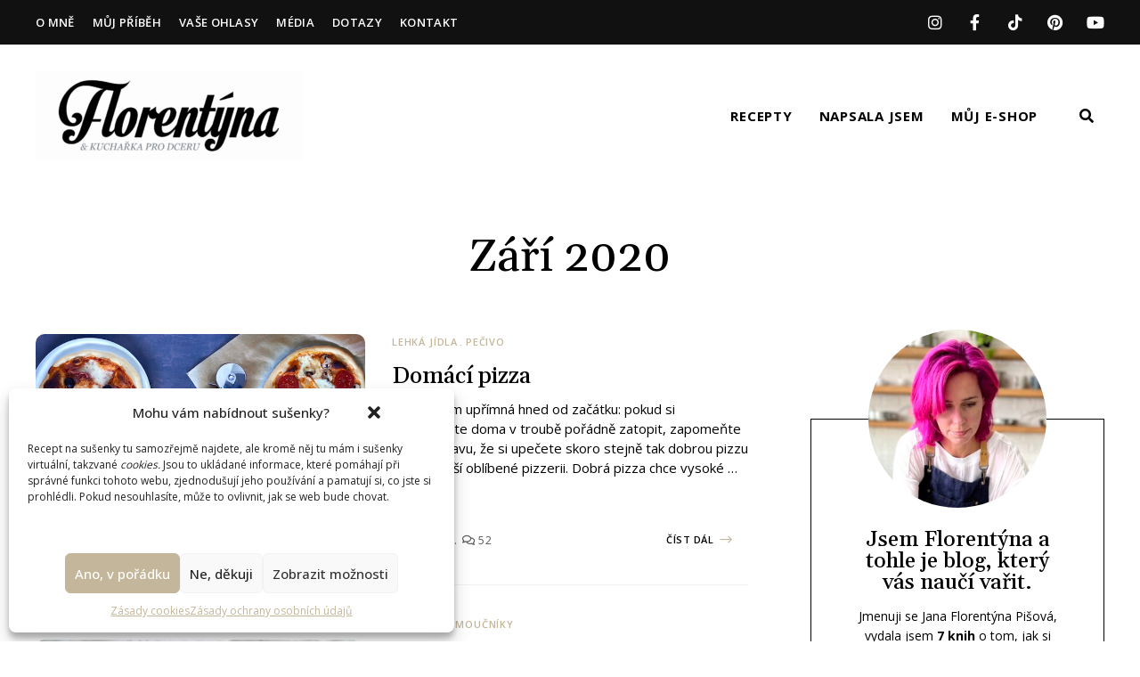

--- FILE ---
content_type: text/html; charset=UTF-8
request_url: https://www.kucharkaprodceru.cz/2020/09/
body_size: 28430
content:
<!DOCTYPE html>
<html lang="cs" class="no-js no-svg">
	<head>
		<meta charset="UTF-8">
		<meta name="viewport" content="width=device-width, initial-scale=1">
		<link rel="profile" href="//gmpg.org/xfn/11">
				<meta name='robots' content='noindex, follow' />

		<!-- Meta Tag Manager -->
		<meta property="fb:app_id" content="885300453647758" />
		<!-- / Meta Tag Manager -->

	<!-- This site is optimized with the Yoast SEO plugin v25.9 - https://yoast.com/wordpress/plugins/seo/ -->
	<title>Září 2020 - Kuchařka pro dceru - Florentýna</title>
	<meta property="og:locale" content="cs_CZ" />
	<meta property="og:type" content="website" />
	<meta property="og:title" content="Září 2020 - Kuchařka pro dceru - Florentýna" />
	<meta property="og:url" content="https://www.kucharkaprodceru.cz/2020/09/" />
	<meta property="og:site_name" content="Kuchařka pro dceru - Florentýna" />
	<meta property="og:image" content="https://www.kucharkaprodceru.cz/wp-content/uploads/2024/07/All-inclusive-2023.jpeg" />
	<meta property="og:image:width" content="1000" />
	<meta property="og:image:height" content="750" />
	<meta property="og:image:type" content="image/jpeg" />
	<meta name="twitter:card" content="summary_large_image" />
	<meta name="twitter:site" content="@florentynacz" />
	<script type="application/ld+json" class="yoast-schema-graph">{"@context":"https://schema.org","@graph":[{"@type":"CollectionPage","@id":"https://www.kucharkaprodceru.cz/2020/09/","url":"https://www.kucharkaprodceru.cz/2020/09/","name":"Září 2020 - Kuchařka pro dceru - Florentýna","isPartOf":{"@id":"https://www.kucharkaprodceru.cz/#website"},"primaryImageOfPage":{"@id":"https://www.kucharkaprodceru.cz/2020/09/#primaryimage"},"image":{"@id":"https://www.kucharkaprodceru.cz/2020/09/#primaryimage"},"thumbnailUrl":"https://www.kucharkaprodceru.cz/wp-content/uploads/2020/09/domácí-pizza.jpg","breadcrumb":{"@id":"https://www.kucharkaprodceru.cz/2020/09/#breadcrumb"},"inLanguage":"cs"},{"@type":"ImageObject","inLanguage":"cs","@id":"https://www.kucharkaprodceru.cz/2020/09/#primaryimage","url":"https://www.kucharkaprodceru.cz/wp-content/uploads/2020/09/domácí-pizza.jpg","contentUrl":"https://www.kucharkaprodceru.cz/wp-content/uploads/2020/09/domácí-pizza.jpg","width":750,"height":424,"caption":"domácí pizza"},{"@type":"BreadcrumbList","@id":"https://www.kucharkaprodceru.cz/2020/09/#breadcrumb","itemListElement":[{"@type":"ListItem","position":1,"name":"Domů","item":"https://www.kucharkaprodceru.cz/"},{"@type":"ListItem","position":2,"name":"Archivy pro Září 2020"}]},{"@type":"WebSite","@id":"https://www.kucharkaprodceru.cz/#website","url":"https://www.kucharkaprodceru.cz/","name":"Kuchařka pro dceru","description":"Florentýna | Kuchařka pro dceru | recepty, které fungují","publisher":{"@id":"https://www.kucharkaprodceru.cz/#organization"},"potentialAction":[{"@type":"SearchAction","target":{"@type":"EntryPoint","urlTemplate":"https://www.kucharkaprodceru.cz/?s={search_term_string}"},"query-input":{"@type":"PropertyValueSpecification","valueRequired":true,"valueName":"search_term_string"}}],"inLanguage":"cs"},{"@type":"Organization","@id":"https://www.kucharkaprodceru.cz/#organization","name":"Kuchařka pro dceru","url":"https://www.kucharkaprodceru.cz/","logo":{"@type":"ImageObject","inLanguage":"cs","@id":"https://www.kucharkaprodceru.cz/#/schema/logo/image/","url":"https://www.kucharkaprodceru.cz/wp-content/uploads/2025/07/cropped-Florentyna-KPD-logo.png","contentUrl":"https://www.kucharkaprodceru.cz/wp-content/uploads/2025/07/cropped-Florentyna-KPD-logo.png","width":1092,"height":364,"caption":"Kuchařka pro dceru"},"image":{"@id":"https://www.kucharkaprodceru.cz/#/schema/logo/image/"},"sameAs":["https://www.facebook.com/kucharkaprodceru","https://x.com/florentynacz","https://www.instagram.com/kucharkaprodceru/","https://www.tiktok.com/@kucharkaprodceru"]}]}</script>
	<!-- / Yoast SEO plugin. -->


<link rel='dns-prefetch' href='//www.googletagmanager.com' />
<link rel='dns-prefetch' href='//fonts.googleapis.com' />
<link rel="alternate" type="application/rss+xml" title="Kuchařka pro dceru - Florentýna &raquo; RSS zdroj" href="https://www.kucharkaprodceru.cz/feed/" />
<link rel="alternate" type="application/rss+xml" title="Kuchařka pro dceru - Florentýna &raquo; RSS komentářů" href="https://www.kucharkaprodceru.cz/comments/feed/" />
<style id='wp-img-auto-sizes-contain-inline-css' type='text/css'>
img:is([sizes=auto i],[sizes^="auto," i]){contain-intrinsic-size:3000px 1500px}
/*# sourceURL=wp-img-auto-sizes-contain-inline-css */
</style>
<link rel='stylesheet' id='wprm-public-css' href='https://www.kucharkaprodceru.cz/wp-content/plugins/wp-recipe-maker/dist/public-modern.css?ver=10.0.4' type='text/css' media='all' />
<link rel='stylesheet' id='lemon-limes-theme-google-fonts-css' href='https://fonts.googleapis.com/css?family=Gelasio%3A100%2C200%2C300%2C400%2C500%2C600%2C700%2C800%2C100italic%2C200italic%2C300italic%2C400italic%2C500italic%2C600italic%2C700italic%2C800italic%7COpen+Sans%3A100%2C200%2C300%2C400%2C500%2C600%2C700%2C800&#038;display=swap&#038;ver=20240941301' type='text/css' media='all' />
<link rel='stylesheet' id='font-awesome-css' href='https://www.kucharkaprodceru.cz/wp-content/themes/lemon-limes/assets/fonts/font-awesome/css/all.min.css?ver=6.9' type='text/css' media='all' />
<link rel='stylesheet' id='slick-css' href='https://www.kucharkaprodceru.cz/wp-content/themes/lemon-limes/assets/libs/slick/slick.min.css?ver=1.8.1' type='text/css' media='all' />
<link rel='stylesheet' id='elegant-font-css' href='https://www.kucharkaprodceru.cz/wp-content/themes/lemon-limes/assets/fonts/elegant-font/font.min.css?ver=6.9' type='text/css' media='all' />
<link rel='stylesheet' id='wp-block-library-css' href='https://www.kucharkaprodceru.cz/wp-includes/css/dist/block-library/style.min.css?ver=6.9' type='text/css' media='all' />
<link rel='stylesheet' id='wc-blocks-style-css' href='https://www.kucharkaprodceru.cz/wp-content/plugins/woocommerce/assets/client/blocks/wc-blocks.css?ver=wc-9.2.4' type='text/css' media='all' />
<style id='global-styles-inline-css' type='text/css'>
:root{--wp--preset--aspect-ratio--square: 1;--wp--preset--aspect-ratio--4-3: 4/3;--wp--preset--aspect-ratio--3-4: 3/4;--wp--preset--aspect-ratio--3-2: 3/2;--wp--preset--aspect-ratio--2-3: 2/3;--wp--preset--aspect-ratio--16-9: 16/9;--wp--preset--aspect-ratio--9-16: 9/16;--wp--preset--color--black: #000000;--wp--preset--color--cyan-bluish-gray: #abb8c3;--wp--preset--color--white: #ffffff;--wp--preset--color--pale-pink: #f78da7;--wp--preset--color--vivid-red: #cf2e2e;--wp--preset--color--luminous-vivid-orange: #ff6900;--wp--preset--color--luminous-vivid-amber: #fcb900;--wp--preset--color--light-green-cyan: #7bdcb5;--wp--preset--color--vivid-green-cyan: #00d084;--wp--preset--color--pale-cyan-blue: #8ed1fc;--wp--preset--color--vivid-cyan-blue: #0693e3;--wp--preset--color--vivid-purple: #9b51e0;--wp--preset--gradient--vivid-cyan-blue-to-vivid-purple: linear-gradient(135deg,rgb(6,147,227) 0%,rgb(155,81,224) 100%);--wp--preset--gradient--light-green-cyan-to-vivid-green-cyan: linear-gradient(135deg,rgb(122,220,180) 0%,rgb(0,208,130) 100%);--wp--preset--gradient--luminous-vivid-amber-to-luminous-vivid-orange: linear-gradient(135deg,rgb(252,185,0) 0%,rgb(255,105,0) 100%);--wp--preset--gradient--luminous-vivid-orange-to-vivid-red: linear-gradient(135deg,rgb(255,105,0) 0%,rgb(207,46,46) 100%);--wp--preset--gradient--very-light-gray-to-cyan-bluish-gray: linear-gradient(135deg,rgb(238,238,238) 0%,rgb(169,184,195) 100%);--wp--preset--gradient--cool-to-warm-spectrum: linear-gradient(135deg,rgb(74,234,220) 0%,rgb(151,120,209) 20%,rgb(207,42,186) 40%,rgb(238,44,130) 60%,rgb(251,105,98) 80%,rgb(254,248,76) 100%);--wp--preset--gradient--blush-light-purple: linear-gradient(135deg,rgb(255,206,236) 0%,rgb(152,150,240) 100%);--wp--preset--gradient--blush-bordeaux: linear-gradient(135deg,rgb(254,205,165) 0%,rgb(254,45,45) 50%,rgb(107,0,62) 100%);--wp--preset--gradient--luminous-dusk: linear-gradient(135deg,rgb(255,203,112) 0%,rgb(199,81,192) 50%,rgb(65,88,208) 100%);--wp--preset--gradient--pale-ocean: linear-gradient(135deg,rgb(255,245,203) 0%,rgb(182,227,212) 50%,rgb(51,167,181) 100%);--wp--preset--gradient--electric-grass: linear-gradient(135deg,rgb(202,248,128) 0%,rgb(113,206,126) 100%);--wp--preset--gradient--midnight: linear-gradient(135deg,rgb(2,3,129) 0%,rgb(40,116,252) 100%);--wp--preset--font-size--small: 13px;--wp--preset--font-size--medium: 20px;--wp--preset--font-size--large: 36px;--wp--preset--font-size--x-large: 42px;--wp--preset--font-family--inter: "Inter", sans-serif;--wp--preset--font-family--cardo: Cardo;--wp--preset--spacing--20: 0.44rem;--wp--preset--spacing--30: 0.67rem;--wp--preset--spacing--40: 1rem;--wp--preset--spacing--50: 1.5rem;--wp--preset--spacing--60: 2.25rem;--wp--preset--spacing--70: 3.38rem;--wp--preset--spacing--80: 5.06rem;--wp--preset--shadow--natural: 6px 6px 9px rgba(0, 0, 0, 0.2);--wp--preset--shadow--deep: 12px 12px 50px rgba(0, 0, 0, 0.4);--wp--preset--shadow--sharp: 6px 6px 0px rgba(0, 0, 0, 0.2);--wp--preset--shadow--outlined: 6px 6px 0px -3px rgb(255, 255, 255), 6px 6px rgb(0, 0, 0);--wp--preset--shadow--crisp: 6px 6px 0px rgb(0, 0, 0);}:where(.is-layout-flex){gap: 0.5em;}:where(.is-layout-grid){gap: 0.5em;}body .is-layout-flex{display: flex;}.is-layout-flex{flex-wrap: wrap;align-items: center;}.is-layout-flex > :is(*, div){margin: 0;}body .is-layout-grid{display: grid;}.is-layout-grid > :is(*, div){margin: 0;}:where(.wp-block-columns.is-layout-flex){gap: 2em;}:where(.wp-block-columns.is-layout-grid){gap: 2em;}:where(.wp-block-post-template.is-layout-flex){gap: 1.25em;}:where(.wp-block-post-template.is-layout-grid){gap: 1.25em;}.has-black-color{color: var(--wp--preset--color--black) !important;}.has-cyan-bluish-gray-color{color: var(--wp--preset--color--cyan-bluish-gray) !important;}.has-white-color{color: var(--wp--preset--color--white) !important;}.has-pale-pink-color{color: var(--wp--preset--color--pale-pink) !important;}.has-vivid-red-color{color: var(--wp--preset--color--vivid-red) !important;}.has-luminous-vivid-orange-color{color: var(--wp--preset--color--luminous-vivid-orange) !important;}.has-luminous-vivid-amber-color{color: var(--wp--preset--color--luminous-vivid-amber) !important;}.has-light-green-cyan-color{color: var(--wp--preset--color--light-green-cyan) !important;}.has-vivid-green-cyan-color{color: var(--wp--preset--color--vivid-green-cyan) !important;}.has-pale-cyan-blue-color{color: var(--wp--preset--color--pale-cyan-blue) !important;}.has-vivid-cyan-blue-color{color: var(--wp--preset--color--vivid-cyan-blue) !important;}.has-vivid-purple-color{color: var(--wp--preset--color--vivid-purple) !important;}.has-black-background-color{background-color: var(--wp--preset--color--black) !important;}.has-cyan-bluish-gray-background-color{background-color: var(--wp--preset--color--cyan-bluish-gray) !important;}.has-white-background-color{background-color: var(--wp--preset--color--white) !important;}.has-pale-pink-background-color{background-color: var(--wp--preset--color--pale-pink) !important;}.has-vivid-red-background-color{background-color: var(--wp--preset--color--vivid-red) !important;}.has-luminous-vivid-orange-background-color{background-color: var(--wp--preset--color--luminous-vivid-orange) !important;}.has-luminous-vivid-amber-background-color{background-color: var(--wp--preset--color--luminous-vivid-amber) !important;}.has-light-green-cyan-background-color{background-color: var(--wp--preset--color--light-green-cyan) !important;}.has-vivid-green-cyan-background-color{background-color: var(--wp--preset--color--vivid-green-cyan) !important;}.has-pale-cyan-blue-background-color{background-color: var(--wp--preset--color--pale-cyan-blue) !important;}.has-vivid-cyan-blue-background-color{background-color: var(--wp--preset--color--vivid-cyan-blue) !important;}.has-vivid-purple-background-color{background-color: var(--wp--preset--color--vivid-purple) !important;}.has-black-border-color{border-color: var(--wp--preset--color--black) !important;}.has-cyan-bluish-gray-border-color{border-color: var(--wp--preset--color--cyan-bluish-gray) !important;}.has-white-border-color{border-color: var(--wp--preset--color--white) !important;}.has-pale-pink-border-color{border-color: var(--wp--preset--color--pale-pink) !important;}.has-vivid-red-border-color{border-color: var(--wp--preset--color--vivid-red) !important;}.has-luminous-vivid-orange-border-color{border-color: var(--wp--preset--color--luminous-vivid-orange) !important;}.has-luminous-vivid-amber-border-color{border-color: var(--wp--preset--color--luminous-vivid-amber) !important;}.has-light-green-cyan-border-color{border-color: var(--wp--preset--color--light-green-cyan) !important;}.has-vivid-green-cyan-border-color{border-color: var(--wp--preset--color--vivid-green-cyan) !important;}.has-pale-cyan-blue-border-color{border-color: var(--wp--preset--color--pale-cyan-blue) !important;}.has-vivid-cyan-blue-border-color{border-color: var(--wp--preset--color--vivid-cyan-blue) !important;}.has-vivid-purple-border-color{border-color: var(--wp--preset--color--vivid-purple) !important;}.has-vivid-cyan-blue-to-vivid-purple-gradient-background{background: var(--wp--preset--gradient--vivid-cyan-blue-to-vivid-purple) !important;}.has-light-green-cyan-to-vivid-green-cyan-gradient-background{background: var(--wp--preset--gradient--light-green-cyan-to-vivid-green-cyan) !important;}.has-luminous-vivid-amber-to-luminous-vivid-orange-gradient-background{background: var(--wp--preset--gradient--luminous-vivid-amber-to-luminous-vivid-orange) !important;}.has-luminous-vivid-orange-to-vivid-red-gradient-background{background: var(--wp--preset--gradient--luminous-vivid-orange-to-vivid-red) !important;}.has-very-light-gray-to-cyan-bluish-gray-gradient-background{background: var(--wp--preset--gradient--very-light-gray-to-cyan-bluish-gray) !important;}.has-cool-to-warm-spectrum-gradient-background{background: var(--wp--preset--gradient--cool-to-warm-spectrum) !important;}.has-blush-light-purple-gradient-background{background: var(--wp--preset--gradient--blush-light-purple) !important;}.has-blush-bordeaux-gradient-background{background: var(--wp--preset--gradient--blush-bordeaux) !important;}.has-luminous-dusk-gradient-background{background: var(--wp--preset--gradient--luminous-dusk) !important;}.has-pale-ocean-gradient-background{background: var(--wp--preset--gradient--pale-ocean) !important;}.has-electric-grass-gradient-background{background: var(--wp--preset--gradient--electric-grass) !important;}.has-midnight-gradient-background{background: var(--wp--preset--gradient--midnight) !important;}.has-small-font-size{font-size: var(--wp--preset--font-size--small) !important;}.has-medium-font-size{font-size: var(--wp--preset--font-size--medium) !important;}.has-large-font-size{font-size: var(--wp--preset--font-size--large) !important;}.has-x-large-font-size{font-size: var(--wp--preset--font-size--x-large) !important;}
/*# sourceURL=global-styles-inline-css */
</style>

<link rel='stylesheet' id='woocommerce-general-css' href='https://www.kucharkaprodceru.cz/wp-content/plugins/woocommerce/assets/css/woocommerce.css?ver=9.2.4' type='text/css' media='all' />
<link rel='stylesheet' id='woocommerce-layout-css' href='https://www.kucharkaprodceru.cz/wp-content/plugins/woocommerce/assets/css/woocommerce-layout.css?ver=9.2.4' type='text/css' media='all' />
<link rel='stylesheet' id='woocommerce-smallscreen-css' href='https://www.kucharkaprodceru.cz/wp-content/plugins/woocommerce/assets/css/woocommerce-smallscreen.css?ver=9.2.4' type='text/css' media='only screen and (max-width: 768px)' />
<link rel='stylesheet' id='lemon-limes-theme-style-css' href='https://www.kucharkaprodceru.cz/wp-content/themes/lemon-limes/assets/styles/front/main.min.css?ver=20240941301' type='text/css' media='all' />
<link rel='stylesheet' id='sbi_styles-css' href='https://www.kucharkaprodceru.cz/wp-content/plugins/instagram-feed/css/sbi-styles.min.css?ver=6.5.0' type='text/css' media='all' />
<link rel='stylesheet' id='lemon-limes-woocommerce-css' href='https://www.kucharkaprodceru.cz/wp-content/themes/lemon-limes/assets/styles/front/shop.min.css?ver=20240941301' type='text/css' media='all' />
<style id='wp-emoji-styles-inline-css' type='text/css'>

	img.wp-smiley, img.emoji {
		display: inline !important;
		border: none !important;
		box-shadow: none !important;
		height: 1em !important;
		width: 1em !important;
		margin: 0 0.07em !important;
		vertical-align: -0.1em !important;
		background: none !important;
		padding: 0 !important;
	}
/*# sourceURL=wp-emoji-styles-inline-css */
</style>
<style id='classic-theme-styles-inline-css' type='text/css'>
/*! This file is auto-generated */
.wp-block-button__link{color:#fff;background-color:#32373c;border-radius:9999px;box-shadow:none;text-decoration:none;padding:calc(.667em + 2px) calc(1.333em + 2px);font-size:1.125em}.wp-block-file__button{background:#32373c;color:#fff;text-decoration:none}
/*# sourceURL=/wp-includes/css/classic-themes.min.css */
</style>
<link rel='stylesheet' id='contact-form-7-css' href='https://www.kucharkaprodceru.cz/wp-content/plugins/contact-form-7/includes/css/styles.css?ver=6.1.1' type='text/css' media='all' />
<style id='woocommerce-inline-inline-css' type='text/css'>
.woocommerce form .form-row .required { visibility: visible; }
/*# sourceURL=woocommerce-inline-inline-css */
</style>
<link rel='stylesheet' id='wprmp-public-css' href='https://www.kucharkaprodceru.cz/wp-content/plugins/wp-recipe-maker-premium/dist/public-premium.css?ver=10.0.5' type='text/css' media='all' />
<link rel='stylesheet' id='cmplz-general-css' href='https://www.kucharkaprodceru.cz/wp-content/plugins/complianz-gdpr/assets/css/cookieblocker.min.css?ver=1757880700' type='text/css' media='all' />
<link rel='stylesheet' id='lemon-limes-child-theme-style-css' href='https://www.kucharkaprodceru.cz/wp-content/themes/lemon-limes-child/style.css?ver=6.9' type='text/css' media='all' />
<style id='lemon-limes-child-theme-style-inline-css' type='text/css'>
:root { --primary-color: #c3b69b; --primary-color-semi: rgba(195, 182, 155, 0.4); --primary-color-light: rgba(195, 182, 155, 0.25); --secondary-color: #ebe7df; --heading-font: "Gelasio"; --body-font: "Open Sans"; } .wprm-recipe-container { display: none; }  .site-footer.default-site-footer .site-footer-bottom { background-color: #adadad; } 
.posts .post-excerpt {
	line-height: 1.5;
}
 
.widget-area .widget h5.widget-title {
	font-size: 15px;
}
/*# sourceURL=lemon-limes-child-theme-style-inline-css */
</style>
<link rel='stylesheet' id='elementor-frontend-css' href='https://www.kucharkaprodceru.cz/wp-content/plugins/elementor/assets/css/frontend-lite.min.css?ver=3.23.4' type='text/css' media='all' />
<link rel='stylesheet' id='swiper-css' href='https://www.kucharkaprodceru.cz/wp-content/plugins/elementor/assets/lib/swiper/v8/css/swiper.min.css?ver=8.4.5' type='text/css' media='all' />
<link rel='stylesheet' id='elementor-post-12-css' href='https://www.kucharkaprodceru.cz/wp-content/uploads/elementor/css/post-12.css?ver=1722881731' type='text/css' media='all' />
<link rel='stylesheet' id='sbistyles-css' href='https://www.kucharkaprodceru.cz/wp-content/plugins/instagram-feed/css/sbi-styles.min.css?ver=6.5.0' type='text/css' media='all' />
<link rel='stylesheet' id='google-fonts-1-css' href='https://fonts.googleapis.com/css?family=Roboto%3A100%2C100italic%2C200%2C200italic%2C300%2C300italic%2C400%2C400italic%2C500%2C500italic%2C600%2C600italic%2C700%2C700italic%2C800%2C800italic%2C900%2C900italic%7CRoboto+Slab%3A100%2C100italic%2C200%2C200italic%2C300%2C300italic%2C400%2C400italic%2C500%2C500italic%2C600%2C600italic%2C700%2C700italic%2C800%2C800italic%2C900%2C900italic&#038;display=swap&#038;subset=latin-ext&#038;ver=6.9' type='text/css' media='all' />
<link rel="preconnect" href="https://fonts.gstatic.com/" crossorigin><script type="text/javascript" src="https://www.kucharkaprodceru.cz/wp-content/themes/lemon-limes/assets/scripts/libs/modernizr.min.js?ver=3.3.1" id="modernizr-js"></script>
<script type="text/javascript" src="https://www.kucharkaprodceru.cz/wp-includes/js/jquery/jquery.min.js?ver=3.7.1" id="jquery-core-js"></script>
<script type="text/javascript" src="https://www.kucharkaprodceru.cz/wp-includes/js/jquery/jquery-migrate.min.js?ver=3.4.1" id="jquery-migrate-js"></script>
<script type="text/javascript" src="https://www.kucharkaprodceru.cz/wp-content/plugins/woocommerce/assets/js/jquery-blockui/jquery.blockUI.min.js?ver=2.7.0-wc.9.2.4" id="jquery-blockui-js" defer="defer" data-wp-strategy="defer"></script>
<script type="text/javascript" id="wc-add-to-cart-js-extra">
/* <![CDATA[ */
var wc_add_to_cart_params = {"ajax_url":"/wp-admin/admin-ajax.php","wc_ajax_url":"/?wc-ajax=%%endpoint%%","i18n_view_cart":"View cart","cart_url":"https://www.kucharkaprodceru.cz/cart/","is_cart":"","cart_redirect_after_add":"no"};
//# sourceURL=wc-add-to-cart-js-extra
/* ]]> */
</script>
<script type="text/javascript" src="https://www.kucharkaprodceru.cz/wp-content/plugins/woocommerce/assets/js/frontend/add-to-cart.min.js?ver=9.2.4" id="wc-add-to-cart-js" defer="defer" data-wp-strategy="defer"></script>
<script type="text/javascript" src="https://www.kucharkaprodceru.cz/wp-content/plugins/woocommerce/assets/js/js-cookie/js.cookie.min.js?ver=2.1.4-wc.9.2.4" id="js-cookie-js" defer="defer" data-wp-strategy="defer"></script>
<script type="text/javascript" id="woocommerce-js-extra">
/* <![CDATA[ */
var woocommerce_params = {"ajax_url":"/wp-admin/admin-ajax.php","wc_ajax_url":"/?wc-ajax=%%endpoint%%"};
//# sourceURL=woocommerce-js-extra
/* ]]> */
</script>
<script type="text/javascript" src="https://www.kucharkaprodceru.cz/wp-content/plugins/woocommerce/assets/js/frontend/woocommerce.min.js?ver=9.2.4" id="woocommerce-js" defer="defer" data-wp-strategy="defer"></script>

<!-- Google tag (gtag.js) snippet added by Site Kit -->
<!-- Google Analytics snippet added by Site Kit -->
<script type="text/javascript" src="https://www.googletagmanager.com/gtag/js?id=GT-T5RN87Q" id="google_gtagjs-js" async></script>
<script type="text/javascript" id="google_gtagjs-js-after">
/* <![CDATA[ */
window.dataLayer = window.dataLayer || [];function gtag(){dataLayer.push(arguments);}
gtag("set","linker",{"domains":["www.kucharkaprodceru.cz"]});
gtag("js", new Date());
gtag("set", "developer_id.dZTNiMT", true);
gtag("config", "GT-T5RN87Q");
//# sourceURL=google_gtagjs-js-after
/* ]]> */
</script>
<link rel="https://api.w.org/" href="https://www.kucharkaprodceru.cz/wp-json/" /><link rel="EditURI" type="application/rsd+xml" title="RSD" href="https://www.kucharkaprodceru.cz/xmlrpc.php?rsd" />
<meta name="generator" content="WordPress 6.9" />
<meta name="generator" content="WooCommerce 9.2.4" />
<meta name="generator" content="Site Kit by Google 1.170.0" /><style type="text/css"> .tippy-box[data-theme~="wprm"] { background-color: #333333; color: #FFFFFF; } .tippy-box[data-theme~="wprm"][data-placement^="top"] > .tippy-arrow::before { border-top-color: #333333; } .tippy-box[data-theme~="wprm"][data-placement^="bottom"] > .tippy-arrow::before { border-bottom-color: #333333; } .tippy-box[data-theme~="wprm"][data-placement^="left"] > .tippy-arrow::before { border-left-color: #333333; } .tippy-box[data-theme~="wprm"][data-placement^="right"] > .tippy-arrow::before { border-right-color: #333333; } .tippy-box[data-theme~="wprm"] a { color: #FFFFFF; } .wprm-comment-rating svg { width: 18px !important; height: 18px !important; } img.wprm-comment-rating { width: 90px !important; height: 18px !important; } body { --comment-rating-star-color: #343434; } body { --wprm-popup-font-size: 16px; } body { --wprm-popup-background: #ffffff; } body { --wprm-popup-title: #000000; } body { --wprm-popup-content: #444444; } body { --wprm-popup-button-background: #444444; } body { --wprm-popup-button-text: #ffffff; }</style><style type="text/css">.wprm-glossary-term {color: #5A822B;text-decoration: underline;cursor: help;}</style><style type="text/css">.wprm-recipe-template-lemon-limes-snippet-cz {
    font-family: inherit; /*wprm_font_family type=font*/
    font-size: 13px; /*wprm_font_size type=font_size*/
    font-weight: 500; /*wprm_font_weight type=size*/
    text-align: center; /*wprm_text_align type=align*/
    margin-top: 0px; /*wprm_margin_top type=size*/
    margin-bottom: 30px; /*wprm_margin_bottom type=size*/
    letter-spacing: 0em; /*wprm_text_letter_spacing type=size*/
}

.wprm-recipe-template-lemon-limes-snippet-cz .wprm-block-text-normal {
    font-weight: inherit;
}

.wprm-recipe-template-lemon-limes-snippet-cz a  {
    margin: 5px 3px !important; /*wprm_margin_button type=size*/
}

.wprm-recipe-template-lemon-limes-snippet-cz a:first-child {
    margin-left: 0 !important;
}

.wprm-recipe-template-lemon-limes-snippet-cz a:last-child {
    margin-right: 0 !important;
}

.wprm-recipe-template-lemon-limes-snippet-cz a:hover {
	opacity: 0.7;
}.wprm-recipe-template-snippet-basic-buttons {
    font-family: inherit; /* wprm_font_family type=font */
    font-size: 0.9em; /* wprm_font_size type=font_size */
    text-align: center; /* wprm_text_align type=align */
    margin-top: 0px; /* wprm_margin_top type=size */
    margin-bottom: 10px; /* wprm_margin_bottom type=size */
}
.wprm-recipe-template-snippet-basic-buttons a  {
    margin: 5px; /* wprm_margin_button type=size */
    margin: 5px; /* wprm_margin_button type=size */
}

.wprm-recipe-template-snippet-basic-buttons a:first-child {
    margin-left: 0;
}
.wprm-recipe-template-snippet-basic-buttons a:last-child {
    margin-right: 0;
}.wprm-recipe-template-lemon-limes-recipe-cz {
	padding: 0;
	margin-top: 50px;
	margin-bottom: 50px;
	background-color: #ffffff; /*wprm_background type=color*/
	color: #000000; /*wprm_text type=color*/
	padding-top: 35px; /*wprm_padding_top type=size*/
	padding-right: 35px; /*wprm_padding_right type=size*/
	padding-bottom: 35px; /*wprm_padding_bottom type=size*/
	padding-left: 35px; /*wprm_padding_left type=size*/
	font-size: 16px;
	border-style: double; /*wprm_border_style type=border*/
    border-color: #d6d6d6; /*wprm_border type=color*/
	border-radius: 0px; /*wprm_border_radius type=size*/
	border-top-width: 4px; /*wprm_border_top_width type=size*/
	border-right-width: 4px; /*wprm_border_right_width type=size*/
	border-bottom-width: 4px; /*wprm_border_bottom_width type=size*/
	border-left-width: 4px; /*wprm_border_left_width type=size*/
}

.wprm-recipe-template-lemon-limes-recipe-cz a:not([class*="button"]):not(:hover) {
	color: inherit !important;
}

.wprm-recipe-template-lemon-limes-recipe-cz .wprm-recipe-link.wprm-recipe-link-inline-button:hover {
	background: var(--primary-color) !important;
	border-color: var(--primary-color) !important;
	color: #fff !important;
}

.wprm-ll-header .wprm-recipe-name {
	color: #000000; /*wprm_header_text type=color*/
	font-size: 32px; /*wprm_header_text_size type=size*/
	font-weight: 500 !important;
	font-family: var(--heading-font);
}

.wprm-ll-header > svg {
	display: block !important;
}

.wprm-recipe-summary {
	margin-top: 10px;
	font-size: 18px; /*wprm_summary_text_size type=size*/
	font-weight: 400;
	font-style: italic;
	line-height: 1.5;
	font-family: var(--heading-font);
}

.wprm-recipe-template-lemon-limes-recipe-cz .wprm-recipe-rating {
	margin-top: 10px;
}

.wprm-recipe-template-lemon-limes-recipe-cz .wprm-recipe-rating svg {
	margin: 0;
	font-size: 14px;
}

.wprm-recipe-template-lemon-limes-recipe-cz .wprm-recipe-rating .wprm-recipe-rating-details {
	font-size: 13px;
	opacity: 0.75;
}

.rtl .wprm-recipe-template-lemon-limes-recipe-cz .wprm-recipe-rating .wprm-recipe-rating-details {
	margin-right: 10px;
	margin-left: 0;
}

.wprm-ll-main-meta {
	position: relative;
	margin: 20px 0 0;
}

.wprm-ll-main-meta > * {
	display: inline-block;
}

.wprm-recipe-block-container-inline {
	font-size: 14px;
}

.wprm-ll-main-meta .wprm-recipe-servings-container,
.wprm-ll-main-meta .wprm-recipe-times-container .wprm-recipe-block-container-inline {
	position: relative;
	width: auto;
	margin: 0 40px 20px 0;
}

.rtl .wprm-ll-main-meta .wprm-recipe-servings-container,
.rtl .wprm-ll-main-meta .wprm-recipe-times-container .wprm-recipe-block-container-inline {
	margin: 0 0 20px 40px;
}

.wprm-ll-main-meta .wprm-recipe-times-container .wprm-recipe-block-container-inline:last-child {
	margin-right: 0 !important;
}

.rtl .wprm-ll-main-meta .wprm-recipe-times-container .wprm-recipe-block-container-inline:last-child {
	margin-left: 0 !important;
}

.wprm-ll-main-meta .wprm-recipe-details-label,
.wprm-ll-main-meta .wprm-recipe-time {
	display: block;
}

.wprm-ll-main-meta .wprm-recipe-details-label {
	font-size: 12px;
    text-transform: uppercase;
    line-height: 1.2;
    font-weight: 700 !important;
}

.wprm-template-ll-buttons .wprm-recipe-link-inline-button {
	font-size: 12px;
	font-weight: 600;
	text-transform: uppercase;
	letter-spacing: 0.05em;
	line-height: 1.5;
	text-align: center;
}

.wprm-recipe-template-lemon-limes-recipe-cz .wprm-ll-equipment-ingredients {
	display: block;
	margin-top: 30px;
	clear: both;
}

.wprm-recipe.wprm-recipe-template-lemon-limes-recipe-cz h3 {
	margin-bottom: 20px;
	color: inherit;
	font-size: 26px;
	font-weight: 600 !important;
}

.wprm-recipe .wprm-recipe-equipment-container,
.wprm-recipe .wprm-recipe-ingredients-container {
	margin-bottom: 30px;
}

.wprm-recipe.wprm-recipe-template-lemon-limes-recipe-cz ul {
	margin-left: 0;
	padding-left: 0;
}

.wprm-recipe.wprm-recipe-template-lemon-limes-recipe-cz ul li {
	padding: 0;
	margin: 0 0 0 15px;
}

.rtl .wprm-recipe.wprm-recipe-template-lemon-limes-recipe-cz ul li {
	padding: 0;
	margin: 0 15px 0 0;
}

.wprm-recipe .wprm-recipe-equipment-container ul li,
.wprm-recipe .wprm-recipe-ingredients-container ul li {
	position: relative;
	padding-left: 25px;
	margin-bottom: 10px;
    margin-left: 0;
	font-size: 15px;
	list-style: none !important;
}

.rtl .wprm-recipe .wprm-recipe-equipment-container ul li,
.rtl .wprm-recipe .wprm-recipe-ingredients-container ul li {
	padding-right: 25px;
	padding-left: 0;
	margin-right: 0;
	margin-left: auto;
}

.wprm-recipe .wprm-recipe-equipment-container ul li:before,
.wprm-recipe .wprm-recipe-ingredients-container ul li:before {
	position: absolute;
	top: 10px;
	left: 5px;
	display: block;
	color: var(--primary-color);
	content: "";
	width: 5px;
	height: 5px;
	border-radius: 50%;
	background: currentColor;
}

.rtl .wprm-recipe .wprm-recipe-equipment-container ul li:before,
.rtl .wprm-recipe .wprm-recipe-ingredients-container ul li:before {
	right: 0;
	left: auto;
}

.wprm-recipe .wprm-recipe-ingredients-container .wprm-recipe-ingredient-group-name {
	margin-top: 25px !important;
}

.wprm-recipe-equipment-name {
	display: inline !important;
}

.wprm-recipe-ingredient-name {
	font-weight: 700;
}

.wprm-recipe-template-lemon-limes-recipe-cz .wprm-toggle-container {
	border: none;
}

.wprm-recipe-template-lemon-limes-recipe-cz .wprm-toggle-container button.wprm-toggle {
	padding: 0;
	margin-left: 2px;
	width: 40px;
	height: 40px;
	border: 1px solid;
	border-radius: 80px;
	font-size: 12px;
	line-height: 38px;
	font-weight: 500;
	text-align: center;
	font-family: var(--body-font);
}

.wprm-recipe-template-lemon-limes-recipe-cz .wprm-toggle-container button.wprm-toggle:first-child {
	margin: 0;
}

.wprm-recipe-template-lemon-limes-recipe-cz .wprm-toggle-container button.wprm-toggle:not(.wprm-toggle-active) {
	border-color: #ebebeb !important;
	color: #aaa !important;
}

.wprm-recipe-template-lemon-limes-recipe-cz .wprm-toggle-container button.wprm-toggle.wprm-toggle-active {
	border-color: #666 !important;
}

.wprm-recipe-template-lemon-limes-recipe-cz .wprm-unit-conversion-container-buttons button.wprm-unit-conversion {
    padding: 0 15px;
	font-family: var(--body-font);
	line-height: 38px;
	font-size: 12px;
}

.wprm-recipe .wprm-ll-instructions .wprm-recipe-instructions {
	margin-top: 25px;
}

.wprm-recipe .wprm-ll-instructions .wprm-recipe-instructions li.wprm-recipe-instruction {
	position: relative;
	margin: 0;
	padding-left: 60px;
	list-style-type: none !important;
	counter-increment: step-counter;
	font-size: 16px;
}

.rtl .wprm-recipe .wprm-ll-instructions .wprm-recipe-instructions li.wprm-recipe-instruction {
	padding-right: 60px;
	padding-left: 0;
}

.wprm-recipe .wprm-ll-instructions .wprm-recipe-instructions li.wprm-recipe-instruction:not(:last-child) {
	margin-bottom: 30px;
}

.wprm-recipe .wprm-ll-instructions .wprm-recipe-instructions li.wprm-recipe-instruction:before {
	position: absolute;
	top: 0;
    left: 0;
	display: block;
    height: auto;
    width: 50px;
    background: none;
	content: counter(step-counter);
	color: var(--primary-color);
	font-family: var(--heading-font);
    font-size: 36px;
	font-weight: 600;
    text-align: center;
	line-height: 1;
	white-space: nowrap;
}

.rtl .wprm-recipe .wprm-ll-instructions .wprm-recipe-instructions li.wprm-recipe-instruction:before {
	right: 0;
	left: auto;
}

.wprm-recipe-video-container {
	margin-top: 30px;
}

.wprm-recipe-notes-container {
	margin-top: 30px;
}

.wprm-recipe-notes-container .wprm-recipe-notes strong {
	display: inline-block;
}

.wprm-ll-meta {
	margin-top: 30px;
	padding: 30px;
	background: #f7f7f7; /*wprm_meta_background type=color*/
	color: #000; /*wprm_meta_text type=color*/
	font-size: 12px;
}

.wprm-ll-meta .wprm-recipe-block-container-inline {
	margin: 0 30px 0 0;
	padding: 5px 0;
}

.rtl .wprm-ll-meta .wprm-recipe-block-container-inline {
	margin: 0 0 0 30px;
}

.wprm-recipe-details-unit {
	font-size: inherit;
}

.wprm-recipe h4 {
	margin-bottom: 15px;
	font-size: 21px;
	color: inherit;
}

.wprm-recipe-template-lemon-limes-recipe-cz .wprm-recipe-nutrition-header {
	margin-top: 30px;
}

.rtl .wprm-recipe-template-lemon-limes-recipe-cz .wprm-icon-decoration-line.wprm-align-left .wprm-decoration-line,
.rtl .wprm-recipe-template-lemon-limes-recipe-cz .wprm-header-decoration-line.wprm-align-left .wprm-decoration-line {
    margin-right: 15px;
	margin-left: 0;
}

@media only screen and (min-width: 641px) {
	.wprm-recipe-template-lemon-limes-recipe-cz .wprm-container-float-right {
		margin: 10px 0 20px 20px;
	}
	
	.rtl .wprm-recipe-template-lemon-limes-recipe-cz .wprm-container-float-right {
		margin: 10px 20px 20px 0;
	}
}

@media only screen and (max-width: 500px) {
	.wprm-recipe-template-lemon-limes-recipe-cz {
		padding-top: 20px; /*wprm_mobile_view_padding_top type=size*/
		padding-right: 20px; /*wprm_mobile_view_padding_right type=size*/
		padding-bottom: 20px; /*wprm_mobile_view_padding_bottom type=size*/
		padding-left: 20px; /*wprm_mobile_view_padding_left type=size*/
	}
	
	.wprm-recipe .wprm-ll-instructions .wprm-recipe-instructions li.wprm-recipe-instruction {
		padding-left: 30px;
	}
	
	.rtl .wprm-recipe .wprm-ll-instructions .wprm-recipe-instructions li.wprm-recipe-instruction {
		padding-right: 30px;
		padding-left: 0;
	}
	
	.wprm-recipe .wprm-ll-instructions .wprm-recipe-instructions li.wprm-recipe-instruction:before {
		width: 18px;
		font-size: 24px;
	}
	
	.wprm-ll-header .wprm-recipe-image img {
		width: 100%;
		margin-bottom: 20px;
	}
	
	.wprm-template-ll-buttons .wprm-recipe-link-inline-button {
		display: block;
	}
}.wprm-recipe-template-compact-howto {
    margin: 20px auto;
    background-color: #fafafa; /* wprm_background type=color */
    font-family: -apple-system, BlinkMacSystemFont, "Segoe UI", Roboto, Oxygen-Sans, Ubuntu, Cantarell, "Helvetica Neue", sans-serif; /* wprm_main_font_family type=font */
    font-size: 0.9em; /* wprm_main_font_size type=font_size */
    line-height: 1.5em; /* wprm_main_line_height type=font_size */
    color: #333333; /* wprm_main_text type=color */
    max-width: 650px; /* wprm_max_width type=size */
}
.wprm-recipe-template-compact-howto a {
    color: #3498db; /* wprm_link type=color */
}
.wprm-recipe-template-compact-howto p, .wprm-recipe-template-compact-howto li {
    font-family: -apple-system, BlinkMacSystemFont, "Segoe UI", Roboto, Oxygen-Sans, Ubuntu, Cantarell, "Helvetica Neue", sans-serif; /* wprm_main_font_family type=font */
    font-size: 1em !important;
    line-height: 1.5em !important; /* wprm_main_line_height type=font_size */
}
.wprm-recipe-template-compact-howto li {
    margin: 0 0 0 32px !important;
    padding: 0 !important;
}
.rtl .wprm-recipe-template-compact-howto li {
    margin: 0 32px 0 0 !important;
}
.wprm-recipe-template-compact-howto ol, .wprm-recipe-template-compact-howto ul {
    margin: 0 !important;
    padding: 0 !important;
}
.wprm-recipe-template-compact-howto br {
    display: none;
}
.wprm-recipe-template-compact-howto .wprm-recipe-name,
.wprm-recipe-template-compact-howto .wprm-recipe-header {
    font-family: -apple-system, BlinkMacSystemFont, "Segoe UI", Roboto, Oxygen-Sans, Ubuntu, Cantarell, "Helvetica Neue", sans-serif; /* wprm_header_font_family type=font */
    color: #000000; /* wprm_header_text type=color */
    line-height: 1.3em; /* wprm_header_line_height type=font_size */
}
.wprm-recipe-template-compact-howto .wprm-recipe-header * {
    font-family: -apple-system, BlinkMacSystemFont, "Segoe UI", Roboto, Oxygen-Sans, Ubuntu, Cantarell, "Helvetica Neue", sans-serif; /* wprm_main_font_family type=font */
}
.wprm-recipe-template-compact-howto h1,
.wprm-recipe-template-compact-howto h2,
.wprm-recipe-template-compact-howto h3,
.wprm-recipe-template-compact-howto h4,
.wprm-recipe-template-compact-howto h5,
.wprm-recipe-template-compact-howto h6 {
    font-family: -apple-system, BlinkMacSystemFont, "Segoe UI", Roboto, Oxygen-Sans, Ubuntu, Cantarell, "Helvetica Neue", sans-serif; /* wprm_header_font_family type=font */
    color: #212121; /* wprm_header_text type=color */
    line-height: 1.3em; /* wprm_header_line_height type=font_size */
    margin: 0 !important;
    padding: 0 !important;
}
.wprm-recipe-template-compact-howto .wprm-recipe-header {
    margin-top: 1.2em !important;
}
.wprm-recipe-template-compact-howto h1 {
    font-size: 2em; /* wprm_h1_size type=font_size */
}
.wprm-recipe-template-compact-howto h2 {
    font-size: 1.8em; /* wprm_h2_size type=font_size */
}
.wprm-recipe-template-compact-howto h3 {
    font-size: 1.2em; /* wprm_h3_size type=font_size */
}
.wprm-recipe-template-compact-howto h4 {
    font-size: 1em; /* wprm_h4_size type=font_size */
}
.wprm-recipe-template-compact-howto h5 {
    font-size: 1em; /* wprm_h5_size type=font_size */
}
.wprm-recipe-template-compact-howto h6 {
    font-size: 1em; /* wprm_h6_size type=font_size */
}.wprm-recipe-template-compact-howto {
	border-style: solid; /* wprm_border_style type=border */
	border-width: 1px; /* wprm_border_width type=size */
	border-color: #777777; /* wprm_border type=color */
	border-radius: 0px; /* wprm_border_radius type=size */
	padding: 10px;
}.wprm-recipe-template-chic {
    margin: 20px auto;
    background-color: #fafafa; /* wprm_background type=color */
    font-family: -apple-system, BlinkMacSystemFont, "Segoe UI", Roboto, Oxygen-Sans, Ubuntu, Cantarell, "Helvetica Neue", sans-serif; /* wprm_main_font_family type=font */
    font-size: 0.9em; /* wprm_main_font_size type=font_size */
    line-height: 1.5em; /* wprm_main_line_height type=font_size */
    color: #333333; /* wprm_main_text type=color */
    max-width: 650px; /* wprm_max_width type=size */
}
.wprm-recipe-template-chic a {
    color: #3498db; /* wprm_link type=color */
}
.wprm-recipe-template-chic p, .wprm-recipe-template-chic li {
    font-family: -apple-system, BlinkMacSystemFont, "Segoe UI", Roboto, Oxygen-Sans, Ubuntu, Cantarell, "Helvetica Neue", sans-serif; /* wprm_main_font_family type=font */
    font-size: 1em !important;
    line-height: 1.5em !important; /* wprm_main_line_height type=font_size */
}
.wprm-recipe-template-chic li {
    margin: 0 0 0 32px !important;
    padding: 0 !important;
}
.rtl .wprm-recipe-template-chic li {
    margin: 0 32px 0 0 !important;
}
.wprm-recipe-template-chic ol, .wprm-recipe-template-chic ul {
    margin: 0 !important;
    padding: 0 !important;
}
.wprm-recipe-template-chic br {
    display: none;
}
.wprm-recipe-template-chic .wprm-recipe-name,
.wprm-recipe-template-chic .wprm-recipe-header {
    font-family: -apple-system, BlinkMacSystemFont, "Segoe UI", Roboto, Oxygen-Sans, Ubuntu, Cantarell, "Helvetica Neue", sans-serif; /* wprm_header_font_family type=font */
    color: #000000; /* wprm_header_text type=color */
    line-height: 1.3em; /* wprm_header_line_height type=font_size */
}
.wprm-recipe-template-chic .wprm-recipe-header * {
    font-family: -apple-system, BlinkMacSystemFont, "Segoe UI", Roboto, Oxygen-Sans, Ubuntu, Cantarell, "Helvetica Neue", sans-serif; /* wprm_main_font_family type=font */
}
.wprm-recipe-template-chic h1,
.wprm-recipe-template-chic h2,
.wprm-recipe-template-chic h3,
.wprm-recipe-template-chic h4,
.wprm-recipe-template-chic h5,
.wprm-recipe-template-chic h6 {
    font-family: -apple-system, BlinkMacSystemFont, "Segoe UI", Roboto, Oxygen-Sans, Ubuntu, Cantarell, "Helvetica Neue", sans-serif; /* wprm_header_font_family type=font */
    color: #212121; /* wprm_header_text type=color */
    line-height: 1.3em; /* wprm_header_line_height type=font_size */
    margin: 0 !important;
    padding: 0 !important;
}
.wprm-recipe-template-chic .wprm-recipe-header {
    margin-top: 1.2em !important;
}
.wprm-recipe-template-chic h1 {
    font-size: 2em; /* wprm_h1_size type=font_size */
}
.wprm-recipe-template-chic h2 {
    font-size: 1.8em; /* wprm_h2_size type=font_size */
}
.wprm-recipe-template-chic h3 {
    font-size: 1.2em; /* wprm_h3_size type=font_size */
}
.wprm-recipe-template-chic h4 {
    font-size: 1em; /* wprm_h4_size type=font_size */
}
.wprm-recipe-template-chic h5 {
    font-size: 1em; /* wprm_h5_size type=font_size */
}
.wprm-recipe-template-chic h6 {
    font-size: 1em; /* wprm_h6_size type=font_size */
}.wprm-recipe-template-chic {
    font-size: 1em; /* wprm_main_font_size type=font_size */
	border-style: solid; /* wprm_border_style type=border */
	border-width: 1px; /* wprm_border_width type=size */
	border-color: #E0E0E0; /* wprm_border type=color */
    padding: 10px;
    background-color: #ffffff; /* wprm_background type=color */
    max-width: 950px; /* wprm_max_width type=size */
}
.wprm-recipe-template-chic a {
    color: #5A822B; /* wprm_link type=color */
}
.wprm-recipe-template-chic .wprm-recipe-name {
    line-height: 1.3em;
    font-weight: bold;
}
.wprm-recipe-template-chic .wprm-template-chic-buttons {
	clear: both;
    font-size: 0.9em;
    text-align: center;
}
.wprm-recipe-template-chic .wprm-template-chic-buttons .wprm-recipe-icon {
    margin-right: 5px;
}
.wprm-recipe-template-chic .wprm-recipe-header {
	margin-bottom: 0.5em !important;
}
.wprm-recipe-template-chic .wprm-nutrition-label-container {
	font-size: 0.9em;
}
.wprm-recipe-template-chic .wprm-call-to-action {
	border-radius: 3px;
}</style><script type="text/javascript" async="" src="https://www.kucharkaprodceru.cz/wp-content/plugins/ziplist-recipe-plugin/zlrecipe_print.js"></script>
<link charset="utf-8" href="https://www.kucharkaprodceru.cz/wp-content/plugins/ziplist-recipe-plugin/zlrecipe-std.css" rel="stylesheet" type="text/css" />
			<style>.cmplz-hidden {
					display: none !important;
				}</style>	<noscript><style>.woocommerce-product-gallery{ opacity: 1 !important; }</style></noscript>
	
<!-- Google AdSense meta tags added by Site Kit -->
<meta name="google-adsense-platform-account" content="ca-host-pub-2644536267352236">
<meta name="google-adsense-platform-domain" content="sitekit.withgoogle.com">
<!-- End Google AdSense meta tags added by Site Kit -->
<meta name="generator" content="Elementor 3.23.4; features: e_optimized_css_loading, e_font_icon_svg, additional_custom_breakpoints, e_lazyload; settings: css_print_method-external, google_font-enabled, font_display-swap">

<!-- Meta Pixel Code -->
<script data-service="facebook" data-category="marketing" type="text/plain">
!function(f,b,e,v,n,t,s){if(f.fbq)return;n=f.fbq=function(){n.callMethod?
n.callMethod.apply(n,arguments):n.queue.push(arguments)};if(!f._fbq)f._fbq=n;
n.push=n;n.loaded=!0;n.version='2.0';n.queue=[];t=b.createElement(e);t.async=!0;
t.src=v;s=b.getElementsByTagName(e)[0];s.parentNode.insertBefore(t,s)}(window,
document,'script','https://connect.facebook.net/en_US/fbevents.js?v=next');
</script>
<!-- End Meta Pixel Code -->

          <script data-service="facebook" data-category="marketing" type="text/plain">
            var url = window.location.origin + '?ob=open-bridge';
            fbq('set', 'openbridge', '498372210318396', url);
          </script>
        <script data-service="facebook" data-category="marketing" type="text/plain">fbq('init', '498372210318396', {}, {
    "agent": "wordpress-6.9-4.1.1"
})</script><script data-service="facebook" data-category="marketing" type="text/plain">
    fbq('track', 'PageView', []);
  </script>			<style>
				.e-con.e-parent:nth-of-type(n+4):not(.e-lazyloaded):not(.e-no-lazyload),
				.e-con.e-parent:nth-of-type(n+4):not(.e-lazyloaded):not(.e-no-lazyload) * {
					background-image: none !important;
				}
				@media screen and (max-height: 1024px) {
					.e-con.e-parent:nth-of-type(n+3):not(.e-lazyloaded):not(.e-no-lazyload),
					.e-con.e-parent:nth-of-type(n+3):not(.e-lazyloaded):not(.e-no-lazyload) * {
						background-image: none !important;
					}
				}
				@media screen and (max-height: 640px) {
					.e-con.e-parent:nth-of-type(n+2):not(.e-lazyloaded):not(.e-no-lazyload),
					.e-con.e-parent:nth-of-type(n+2):not(.e-lazyloaded):not(.e-no-lazyload) * {
						background-image: none !important;
					}
				}
			</style>
			
<!-- Google Tag Manager snippet added by Site Kit -->
<script type="text/javascript">
/* <![CDATA[ */

			( function( w, d, s, l, i ) {
				w[l] = w[l] || [];
				w[l].push( {'gtm.start': new Date().getTime(), event: 'gtm.js'} );
				var f = d.getElementsByTagName( s )[0],
					j = d.createElement( s ), dl = l != 'dataLayer' ? '&l=' + l : '';
				j.async = true;
				j.src = 'https://www.googletagmanager.com/gtm.js?id=' + i + dl;
				f.parentNode.insertBefore( j, f );
			} )( window, document, 'script', 'dataLayer', 'GTM-K7G5BG' );
			
/* ]]> */
</script>

<!-- End Google Tag Manager snippet added by Site Kit -->
<style class='wp-fonts-local' type='text/css'>
@font-face{font-family:Inter;font-style:normal;font-weight:300 900;font-display:fallback;src:url('https://www.kucharkaprodceru.cz/wp-content/plugins/woocommerce/assets/fonts/Inter-VariableFont_slnt,wght.woff2') format('woff2');font-stretch:normal;}
@font-face{font-family:Cardo;font-style:normal;font-weight:400;font-display:fallback;src:url('https://www.kucharkaprodceru.cz/wp-content/plugins/woocommerce/assets/fonts/cardo_normal_400.woff2') format('woff2');}
</style>
<link rel="icon" href="https://www.kucharkaprodceru.cz/wp-content/uploads/2024/08/cropped-Florentyna-32x32.png" sizes="32x32" />
<link rel="icon" href="https://www.kucharkaprodceru.cz/wp-content/uploads/2024/08/cropped-Florentyna-192x192.png" sizes="192x192" />
<link rel="apple-touch-icon" href="https://www.kucharkaprodceru.cz/wp-content/uploads/2024/08/cropped-Florentyna-180x180.png" />
<meta name="msapplication-TileImage" content="https://www.kucharkaprodceru.cz/wp-content/uploads/2024/08/cropped-Florentyna-270x270.png" />
		<style type="text/css" id="wp-custom-css">
			.widget.lemon-limes-widget_cat .category-name {
    text-transform: none;
}

.site-header nav .sub-menu a {
    text-transform: none;	
}

.site-footer .site-footer-bottom .widget.widget_nav_menu ul li a {
	text-transform: none;
}		</style>
			</head>

	<body data-cmplz=1 class="archive date wp-custom-logo wp-embed-responsive wp-theme-lemon-limes wp-child-theme-lemon-limes-child theme-lemon-limes woocommerce-no-js elementor-default elementor-kit-12 archive-header-default thumbnail-rounded light-color">
				<!-- Google Tag Manager (noscript) snippet added by Site Kit -->
		<noscript>
			<iframe src="https://www.googletagmanager.com/ns.html?id=GTM-K7G5BG" height="0" width="0" style="display:none;visibility:hidden"></iframe>
		</noscript>
		<!-- End Google Tag Manager (noscript) snippet added by Site Kit -->
		
<!-- Meta Pixel Code -->
<noscript>
<div class="cmplz-placeholder-parent"><img class="cmplz-placeholder-element cmplz-image" data-category="marketing" data-service="general" data-src-cmplz="https://www.facebook.com/tr?id=498372210318396&amp;ev=PageView&amp;noscript=1" height="1" width="1" style="display:none" alt="fbpx"
 src="https://www.kucharkaprodceru.cz/wp-content/plugins/complianz-gdpr/assets/images/placeholders/default-minimal.jpg"  /></div>
</noscript>
<!-- End Meta Pixel Code -->
				<div id="page">
			<header id="masthead" class="site-header default-site-header site-header-layout-2 light-color" data-sticky-status="scroll-up-enable">        <div class="header-top-bar">
            <div class="container"><nav id="secondary-navigation" class="secondary-navigation"><ul id="menu-secondary-menu" class="secondary-menu"><li id="menu-item-15939" class="menu-item menu-item-type-post_type menu-item-object-page menu-item-15939"><a href="https://www.kucharkaprodceru.cz/florentyna/">O mně</a></li>
<li id="menu-item-32441" class="menu-item menu-item-type-taxonomy menu-item-object-category menu-item-32441"><a href="https://www.kucharkaprodceru.cz/category/muj-pribeh/">Můj příběh</a></li>
<li id="menu-item-16004" class="menu-item menu-item-type-post_type menu-item-object-page menu-item-16004"><a href="https://www.kucharkaprodceru.cz/recenze/">Vaše ohlasy</a></li>
<li id="menu-item-16020" class="menu-item menu-item-type-post_type menu-item-object-page menu-item-16020"><a href="https://www.kucharkaprodceru.cz/florenyna-rozhovory-zminky-oceneni/">Média</a></li>
<li id="menu-item-32504" class="menu-item menu-item-type-post_type menu-item-object-page menu-item-32504"><a href="https://www.kucharkaprodceru.cz/dotazy/">Dotazy</a></li>
<li id="menu-item-15940" class="menu-item menu-item-type-post_type menu-item-object-page menu-item-15940"><a href="https://www.kucharkaprodceru.cz/kontakt/">Kontakt</a></li>
</ul></nav><nav class="social-navigation"><ul id="menu-social-menu" class="social-nav menu"><li id="menu-item-15931" class="menu-item menu-item-type-custom menu-item-object-custom menu-item-15931"><a href="https://www.instagram.com/kucharkaprodceru/">Instagram</a></li>
<li id="menu-item-15930" class="menu-item menu-item-type-custom menu-item-object-custom menu-item-15930"><a href="https://www.facebook.com/kucharkaprodceru">Facebook</a></li>
<li id="menu-item-15934" class="menu-item menu-item-type-custom menu-item-object-custom menu-item-15934"><a href="https://www.tiktok.com/@kucharkaprodceru">TikTok</a></li>
<li id="menu-item-15932" class="menu-item menu-item-type-custom menu-item-object-custom menu-item-15932"><a href="https://cz.pinterest.com/florentynacz/">Pinterest</a></li>
<li id="menu-item-15933" class="menu-item menu-item-type-custom menu-item-object-custom menu-item-15933"><a href="https://www.youtube.com/@florentynacz">YouTube</a></li>
</ul></nav>            </div>
        </div>
    <div class="site-header-main">
        <div class="container"><!-- .site-branding -->
<div class="header-section branding header-left">
    <div class="site-branding hide-title-tagline">
        
        <a href="https://www.kucharkaprodceru.cz/" class="custom-logo-link" rel="home">
			<img width="300" height="100" src="https://www.kucharkaprodceru.cz/wp-content/uploads/2025/07/cropped-Florentyna-KPD-logo.png" class="custom-logo" alt="Kuchařka pro dceru &#8211; Florentýna" decoding="async" srcset="https://www.kucharkaprodceru.cz/wp-content/uploads/2025/07/cropped-Florentyna-KPD-logo.png 1092w, https://www.kucharkaprodceru.cz/wp-content/uploads/2025/07/cropped-Florentyna-KPD-logo-300x100.png 300w, https://www.kucharkaprodceru.cz/wp-content/uploads/2025/07/cropped-Florentyna-KPD-logo-1024x341.png 1024w, https://www.kucharkaprodceru.cz/wp-content/uploads/2025/07/cropped-Florentyna-KPD-logo-768x256.png 768w, https://www.kucharkaprodceru.cz/wp-content/uploads/2025/07/cropped-Florentyna-KPD-logo-780x260.png 780w, https://www.kucharkaprodceru.cz/wp-content/uploads/2025/07/cropped-Florentyna-KPD-logo-600x200.png 600w, https://www.kucharkaprodceru.cz/wp-content/uploads/2025/07/cropped-Florentyna-KPD-logo-550x183.png 550w, https://www.kucharkaprodceru.cz/wp-content/uploads/2025/07/cropped-Florentyna-KPD-logo-370x123.png 370w, https://www.kucharkaprodceru.cz/wp-content/uploads/2025/07/cropped-Florentyna-KPD-logo-255x85.png 255w, https://www.kucharkaprodceru.cz/wp-content/uploads/2025/07/cropped-Florentyna-KPD-logo-150x50.png 150w" sizes="255px" data-loftocean-lazy-load-sizes="(max-width: 300px) 100vw, 300px" data-loftocean-loading-image="on" />		</a>        <p class="site-title">
            <a href="https://www.kucharkaprodceru.cz/" rel="home">Kuchařka pro dceru &#8211; Florentýna</a>
        </p>            <p class="site-description">Florentýna | Kuchařka pro dceru | recepty, které fungují</p>     </div>
</div> <!-- end of .site-branding -->
<div class="header-section menu"><nav id="site-navigation" class="main-navigation"><ul id="menu-main-menu" class="primary-menu"><li id="menu-item-15991" class="menu-item menu-item-type-post_type menu-item-object-page menu-item-has-children menu-item-15991"><a href="https://www.kucharkaprodceru.cz/recepty/">Recepty</a>
<button class="dropdown-toggle" aria-expanded="false"><span class="screen-reader-text">expand child menu</span></button><ul class="sub-menu hide">
	<li id="menu-item-15995" class="menu-item menu-item-type-taxonomy menu-item-object-category menu-item-15995"><a href="https://www.kucharkaprodceru.cz/category/predkrmy-a-chutovky/">Předkrmy a chuťovky</a></li>
	<li id="menu-item-15994" class="menu-item menu-item-type-taxonomy menu-item-object-category menu-item-15994"><a href="https://www.kucharkaprodceru.cz/category/polevky/">Polévky</a></li>
	<li id="menu-item-16000" class="menu-item menu-item-type-taxonomy menu-item-object-category menu-item-16000"><a href="https://www.kucharkaprodceru.cz/category/salaty/">Saláty</a></li>
	<li id="menu-item-15996" class="menu-item menu-item-type-taxonomy menu-item-object-category menu-item-15996"><a href="https://www.kucharkaprodceru.cz/category/lehka-jidla/">Lehká jídla</a></li>
	<li id="menu-item-15993" class="menu-item menu-item-type-taxonomy menu-item-object-category menu-item-15993"><a href="https://www.kucharkaprodceru.cz/category/hlavni-jidla/">Hlavní jídla</a></li>
	<li id="menu-item-15999" class="menu-item menu-item-type-taxonomy menu-item-object-category menu-item-15999"><a href="https://www.kucharkaprodceru.cz/category/prilohy/">Přílohy</a></li>
	<li id="menu-item-16003" class="menu-item menu-item-type-taxonomy menu-item-object-category menu-item-16003"><a href="https://www.kucharkaprodceru.cz/category/testoviny/">Těstoviny</a></li>
	<li id="menu-item-15998" class="menu-item menu-item-type-taxonomy menu-item-object-category menu-item-15998"><a href="https://www.kucharkaprodceru.cz/category/pecivo/">Pečivo</a></li>
	<li id="menu-item-16001" class="menu-item menu-item-type-taxonomy menu-item-object-category menu-item-16001"><a href="https://www.kucharkaprodceru.cz/category/snidane/">Snídaně</a></li>
	<li id="menu-item-16002" class="menu-item menu-item-type-taxonomy menu-item-object-category menu-item-16002"><a href="https://www.kucharkaprodceru.cz/category/svaciny/">Svačiny</a></li>
	<li id="menu-item-15992" class="menu-item menu-item-type-taxonomy menu-item-object-category menu-item-15992"><a href="https://www.kucharkaprodceru.cz/category/dezerty/">Dezerty a moučníky</a></li>
	<li id="menu-item-15997" class="menu-item menu-item-type-taxonomy menu-item-object-category menu-item-15997"><a href="https://www.kucharkaprodceru.cz/category/napoje/">Nápoje</a></li>
</ul>
</li>
<li id="menu-item-32539" class="menu-item menu-item-type-post_type menu-item-object-page menu-item-has-children menu-item-32539"><a href="https://www.kucharkaprodceru.cz/moje-kucharky/">Napsala jsem</a>
<button class="dropdown-toggle" aria-expanded="false"><span class="screen-reader-text">expand child menu</span></button><ul class="sub-menu hide">
	<li id="menu-item-32540" class="menu-item menu-item-type-post_type menu-item-object-page menu-item-32540"><a href="https://www.kucharkaprodceru.cz/kucharka-pro-dceru/">Kuchařka pro dceru</a></li>
	<li id="menu-item-32538" class="menu-item menu-item-type-post_type menu-item-object-page menu-item-32538"><a href="https://www.kucharkaprodceru.cz/snidane-u-florentyny/">Snídaně u Florentýny</a></li>
	<li id="menu-item-32537" class="menu-item menu-item-type-post_type menu-item-object-page menu-item-32537"><a href="https://www.kucharkaprodceru.cz/vecere-u-florentyny-2/">Večeře u Florentýny</a></li>
</ul>
</li>
<li id="menu-item-15920" class="menu-item menu-item-type-custom menu-item-object-custom menu-item-15920"><a href="https://eshop.kucharkaprodceru.cz">Můj e-shop</a></li>
</ul></nav></div>            <div class="header-section header-right">
                <div class="site-header-search">
	<span class="toggle-button"><span class="screen-reader-text">Search</span></span>
</div>
				                <button id="menu-toggle" class="menu-toggle">Menu</button>
            </div>
        </div>
    </div><!-- .site-header-main -->
</header>
			<div id="content"  class="site-content with-sidebar-right">
<header class="page-header">
	<div class="page-header-text">
		        <h1 class="page-title">Září 2020        </h1>
    </div>
</header>

<div class="main">
	<div class="container">
		<div id="primary" class="primary content-area">
							<div class="posts layout-list style-normal">				<div class="posts-wrapper">
<article class="post-12304 post type-post status-publish format-standard has-post-thumbnail hentry category-lehka-jidla category-pecivo tag-domaci-pizza tag-kamen-na-peceni tag-kynute-testo tag-pizza tag-pizza-kamen"><div class="featured-img">            <a href="https://www.kucharkaprodceru.cz/domaci-pizza/">
                					<div class="featured-img-container" style="background-image: url(https://www.kucharkaprodceru.cz/wp-content/uploads/2020/09/domácí-pizza.jpg);"></div>             </a>			<div class="overlay-label like post-like loftocean-like-meta" data-post-id="12304" data-like-count="5">
				<i class="fas fa-heart"></i>
			</div>    	</div>
	<div class="post-content">
		<header class="post-header">			<div class="cat-links"><a href="https://www.kucharkaprodceru.cz/category/lehka-jidla/" rel="tag">Lehká jídla</a> <a href="https://www.kucharkaprodceru.cz/category/pecivo/" rel="tag">Pečivo</a></div>    <h2 class="post-title">
        <a href="https://www.kucharkaprodceru.cz/domaci-pizza/">Domácí pizza</a>
    </h2>		</header>		<div class="post-excerpt"><p>Budu k vám upřímná hned od začátku: pokud si nedovedete doma v troubě pořádně zatopit, zapomeňte na představu, že si upečete skoro stejně tak dobrou pizzu jako ve vaší oblíbené pizzerii. Dobrá pizza chce vysoké &#8230;</p>
</div>             <footer class="post-footer">                    <div class="meta">        <div class="meta-item time">
            <a href="https://www.kucharkaprodceru.cz/domaci-pizza/">
                <time class="published" datetime="2020-09-24T09:50:14+02:00">24. 9. 2020</time>
            </a>
        </div>             <div class="meta-item comment-count">
                <a href="https://www.kucharkaprodceru.cz/domaci-pizza/#comments"><i class="far fa-comments"></i> 52</a>
            </div>                    </div>        <div class="more-btn">
            <a class="read-more-btn" href="https://www.kucharkaprodceru.cz/domaci-pizza/"><span>Číst dál</span></a>
        </div>            </footer>	</div>
</article>

<article class="post-12279 post type-post status-publish format-standard has-post-thumbnail hentry category-dezerty tag-kynute-testo tag-kynuti tag-ovocny-kolac tag-sladke-peceni tag-svestkovy-kolac tag-svestky"><div class="featured-img">            <a href="https://www.kucharkaprodceru.cz/svestkovy-kolac/">
                					<div class="featured-img-container" style="background-image: url(https://www.kucharkaprodceru.cz/wp-content/uploads/2020/09/švestkový-koláč.jpg);"></div>             </a>			<div class="overlay-label like post-like loftocean-like-meta" data-post-id="12279" data-like-count="11">
				<i class="fas fa-heart"></i>
			</div>    	</div>
	<div class="post-content">
		<header class="post-header">			<div class="cat-links"><a href="https://www.kucharkaprodceru.cz/category/dezerty/" rel="tag">Dezerty a moučníky</a></div>    <h2 class="post-title">
        <a href="https://www.kucharkaprodceru.cz/svestkovy-kolac/">Kynutý švestkový koláč s drobenkou</a>
    </h2>		</header>		<div class="post-excerpt"><p>Přebývají vám švestky a dali byste si švestkový koláč? Podle mého skromného názoru, na kterém vlastně vůbec nezáleží, má švestkový koláč chuť zvacího dopisu, kterým podzim ohlašuje, že se hodlá zakrátko nastěhovat do našich kuchyní. &#8230;</p>
</div>             <footer class="post-footer">                    <div class="meta">        <div class="meta-item time">
            <a href="https://www.kucharkaprodceru.cz/svestkovy-kolac/">
                <time class="published" datetime="2020-09-17T09:50:26+02:00">17. 9. 2020</time>
            </a>
        </div>             <div class="meta-item comment-count">
                <a href="https://www.kucharkaprodceru.cz/svestkovy-kolac/#comments"><i class="far fa-comments"></i> 79</a>
            </div>                    </div>        <div class="more-btn">
            <a class="read-more-btn" href="https://www.kucharkaprodceru.cz/svestkovy-kolac/"><span>Číst dál</span></a>
        </div>            </footer>	</div>
</article>

<article class="post-12254 post type-post status-publish format-standard has-post-thumbnail hentry category-salaty tag-coleslaw tag-salat tag-zeli tag-zelny-salat"><div class="featured-img">            <a href="https://www.kucharkaprodceru.cz/coleslaw/">
                					<div class="featured-img-container" style="background-image: url(https://www.kucharkaprodceru.cz/wp-content/uploads/2020/09/coleslaw.jpg);"></div>             </a>			<div class="overlay-label like post-like loftocean-like-meta" data-post-id="12254" data-like-count="6">
				<i class="fas fa-heart"></i>
			</div>    	</div>
	<div class="post-content">
		<header class="post-header">			<div class="cat-links"><a href="https://www.kucharkaprodceru.cz/category/salaty/" rel="tag">Saláty</a></div>    <h2 class="post-title">
        <a href="https://www.kucharkaprodceru.cz/coleslaw/">Coleslaw – zelný salát</a>
    </h2>		</header>		<div class="post-excerpt"><p>Za louží velkou tak, že se dá přeplout zaoceánskou lodí, a dost možná ještě dál, je v oblibě zelný salát Coleslaw. Podle seznamu surovin je docela obyčejný, ale sotva ho postavíte na stůl vedle grilovaného &#8230;</p>
</div>             <footer class="post-footer">                    <div class="meta">        <div class="meta-item time">
            <a href="https://www.kucharkaprodceru.cz/coleslaw/">
                <time class="published" datetime="2020-09-10T09:50:50+02:00">10. 9. 2020</time>
            </a>
        </div>             <div class="meta-item comment-count">
                <a href="https://www.kucharkaprodceru.cz/coleslaw/#comments"><i class="far fa-comments"></i> 45</a>
            </div>                    </div>        <div class="more-btn">
            <a class="read-more-btn" href="https://www.kucharkaprodceru.cz/coleslaw/"><span>Číst dál</span></a>
        </div>            </footer>	</div>
</article>

<article class="post-12235 post type-post status-publish format-standard has-post-thumbnail hentry category-pecivo tag-domaci-pecivo tag-domaci-tortilly tag-pecivo tag-tortilla tag-tortillove-placky"><div class="featured-img">            <a href="https://www.kucharkaprodceru.cz/domaci-tortilly/">
                					<div class="featured-img-container" style="background-image: url(https://www.kucharkaprodceru.cz/wp-content/uploads/2020/09/domácí-tortilly.jpg);"></div>             </a>			<div class="overlay-label like post-like loftocean-like-meta" data-post-id="12235" data-like-count="5">
				<i class="fas fa-heart"></i>
			</div>    	</div>
	<div class="post-content">
		<header class="post-header">			<div class="cat-links"><a href="https://www.kucharkaprodceru.cz/category/pecivo/" rel="tag">Pečivo</a></div>    <h2 class="post-title">
        <a href="https://www.kucharkaprodceru.cz/domaci-tortilly/">Domácí tortilly</a>
    </h2>		</header>		<div class="post-excerpt"><p>Zdají se vám domácí tortilly jako zbytečnost? Pak vás chápu, česká kuchyně se bez nich obejde docela dobře. Ale neobejde se bez nich moje kuchyně. Tortillové placky doma používáme každou chvíli, a to zejména ke &#8230;</p>
</div>             <footer class="post-footer">                    <div class="meta">        <div class="meta-item time">
            <a href="https://www.kucharkaprodceru.cz/domaci-tortilly/">
                <time class="published" datetime="2020-09-03T09:50:14+02:00">3. 9. 2020</time>
            </a>
        </div>             <div class="meta-item comment-count">
                <a href="https://www.kucharkaprodceru.cz/domaci-tortilly/#comments"><i class="far fa-comments"></i> 62</a>
            </div>                    </div>        <div class="more-btn">
            <a class="read-more-btn" href="https://www.kucharkaprodceru.cz/domaci-tortilly/"><span>Číst dál</span></a>
        </div>            </footer>	</div>
</article>
				</div>				</div>		</div>
			<aside id="secondary" class="sidebar widget-area" data-enable-sticky-sidebar="on">
		<div class="sidebar-container">
			<div id="loftocean-widget-profile-2" class="has-img widget lemon-limes-widget_about"><div class="profile"><img width="200" height="200" class="profile-img wp-image-15705" alt="Florenýtna" src="https://www.kucharkaprodceru.cz/wp-content/uploads/2024/07/Florentyna-pro-Fabini-edited-e1721745216357-300x300.jpeg" srcset="https://www.kucharkaprodceru.cz/wp-content/uploads/2024/07/Florentyna-pro-Fabini-edited-e1721745216357-300x300.jpeg 300w, https://www.kucharkaprodceru.cz/wp-content/uploads/2024/07/Florentyna-pro-Fabini-edited-e1721745216357-1024x1024.jpeg 1024w, https://www.kucharkaprodceru.cz/wp-content/uploads/2024/07/Florentyna-pro-Fabini-edited-e1721745216357-150x150.jpeg 150w, https://www.kucharkaprodceru.cz/wp-content/uploads/2024/07/Florentyna-pro-Fabini-edited-e1721745216357-768x768.jpeg 768w, https://www.kucharkaprodceru.cz/wp-content/uploads/2024/07/Florentyna-pro-Fabini-edited-e1721745216357-500x500.jpeg 500w, https://www.kucharkaprodceru.cz/wp-content/uploads/2024/07/Florentyna-pro-Fabini-edited-e1721745216357-1200x1200.jpeg 1200w, https://www.kucharkaprodceru.cz/wp-content/uploads/2024/07/Florentyna-pro-Fabini-edited-e1721745216357-780x780.jpeg 780w, https://www.kucharkaprodceru.cz/wp-content/uploads/2024/07/Florentyna-pro-Fabini-edited-e1721745216357-600x600.jpeg 600w, https://www.kucharkaprodceru.cz/wp-content/uploads/2024/07/Florentyna-pro-Fabini-edited-e1721745216357-550x550.jpeg 550w, https://www.kucharkaprodceru.cz/wp-content/uploads/2024/07/Florentyna-pro-Fabini-edited-e1721745216357-370x370.jpeg 370w, https://www.kucharkaprodceru.cz/wp-content/uploads/2024/07/Florentyna-pro-Fabini-edited-e1721745216357-255x255.jpeg 255w, https://www.kucharkaprodceru.cz/wp-content/uploads/2024/07/Florentyna-pro-Fabini-edited-e1721745216357.jpeg 1315w" sizes="(max-width: 300px) 100vw, 300px" /></div>			<div class="textwidget">					<h5 class="subheading">Jsem Florentýna a tohle je blog, který vás naučí vařit.</h5>					 <p>Jmenuji se Jana Florentýna Pišová, vydala jsem <strong>7 knih</strong> o tom, jak si najít cestu k vaření, napsala jsem přes <strong>500 receptů</strong> na tento blog a víc než <strong>10 let</strong> vedu čtvrteční E-mailový klub. Dovedu vás provést všemi zákoutími i záludnostmi kuchyně a naučit vás všechna důležitá jídla.<br /><br />
Mám ráda tradiční českou kuchyni, zdravé jídlo, turistiku a jsem první vícemistryně České republiky v minigolfu pro rok 2023. Ve stejném roce jsem získala diagnózu celiakie a alergie na mléčné bílkoviny.</p>			</div>				<a href="/florentyna/" class="button">Čtěte dál</a><div class="socialwidget"><ul id="loftocean-widget-profile-2-social-menu" class="social-nav menu"><li class="menu-item menu-item-type-custom menu-item-object-custom menu-item-15931"><a href="https://www.instagram.com/kucharkaprodceru/">Instagram</a></li>
<li class="menu-item menu-item-type-custom menu-item-object-custom menu-item-15930"><a href="https://www.facebook.com/kucharkaprodceru">Facebook</a></li>
<li class="menu-item menu-item-type-custom menu-item-object-custom menu-item-15934"><a href="https://www.tiktok.com/@kucharkaprodceru">TikTok</a></li>
<li class="menu-item menu-item-type-custom menu-item-object-custom menu-item-15932"><a href="https://cz.pinterest.com/florentynacz/">Pinterest</a></li>
<li class="menu-item menu-item-type-custom menu-item-object-custom menu-item-15933"><a href="https://www.youtube.com/@florentynacz">YouTube</a></li>
</ul></div></div><div id="media_image-5" class="widget widget_media_image"><div class="widget-header"><span class="title-decor-line"></span><h5 class="widget-title">Stáhni si e-book</h5><span class="title-decor-line"></span></div><a href="https://florentyna.cz/10-proverenych-veceri-org?utm_source=blog&#038;utm_medium=internal&#038;utm_campaign=10veceri&#038;utm_content=banner_sidebar"><img width="640" height="1200" src="https://www.kucharkaprodceru.cz/wp-content/uploads/2025/09/Mych-top-10-receptu-blog-banner-640-x-1200-px.png" class="image wp-image-33192  attachment-full size-full" alt="Mých 10 nejoblíbenějších večeří" style="max-width: 100%; height: auto;" title="Stáhni si e-book" decoding="async" srcset="https://www.kucharkaprodceru.cz/wp-content/uploads/2025/09/Mych-top-10-receptu-blog-banner-640-x-1200-px.png 640w, https://www.kucharkaprodceru.cz/wp-content/uploads/2025/09/Mych-top-10-receptu-blog-banner-640-x-1200-px-160x300.png 160w, https://www.kucharkaprodceru.cz/wp-content/uploads/2025/09/Mych-top-10-receptu-blog-banner-640-x-1200-px-546x1024.png 546w, https://www.kucharkaprodceru.cz/wp-content/uploads/2025/09/Mych-top-10-receptu-blog-banner-640-x-1200-px-600x1125.png 600w, https://www.kucharkaprodceru.cz/wp-content/uploads/2025/09/Mych-top-10-receptu-blog-banner-640-x-1200-px-550x1031.png 550w, https://www.kucharkaprodceru.cz/wp-content/uploads/2025/09/Mych-top-10-receptu-blog-banner-640-x-1200-px-370x694.png 370w, https://www.kucharkaprodceru.cz/wp-content/uploads/2025/09/Mych-top-10-receptu-blog-banner-640-x-1200-px-255x478.png 255w, https://www.kucharkaprodceru.cz/wp-content/uploads/2025/09/Mych-top-10-receptu-blog-banner-640-x-1200-px-80x150.png 80w" sizes="255px" data-loftocean-lazy-load-sizes="(max-width: 640px) 100vw, 640px" data-loftocean-loading-image="on" /></a></div><div id="tag_cloud-3" class="widget widget_tag_cloud"><div class="widget-header"><span class="title-decor-line"></span><h5 class="widget-title">Nejčastější štítky</h5><span class="title-decor-line"></span></div><div class="tagcloud"><a href="https://www.kucharkaprodceru.cz/tag/brambory/" class="tag-cloud-link tag-link-87 tag-link-position-1" style="font-size: 15.446808510638pt;" aria-label="brambory (27 položek)">brambory<span class="tag-link-count"> (27)</span></a>
<a href="https://www.kucharkaprodceru.cz/tag/cukrovi/" class="tag-cloud-link tag-link-151 tag-link-position-2" style="font-size: 12.170212765957pt;" aria-label="cukroví (16 položek)">cukroví<span class="tag-link-count"> (16)</span></a>
<a href="https://www.kucharkaprodceru.cz/tag/dezert/" class="tag-cloud-link tag-link-133 tag-link-position-3" style="font-size: 14.106382978723pt;" aria-label="dezert (22 položek)">dezert<span class="tag-link-count"> (22)</span></a>
<a href="https://www.kucharkaprodceru.cz/tag/domaci-pecivo/" class="tag-cloud-link tag-link-457 tag-link-position-4" style="font-size: 9.936170212766pt;" aria-label="domácí pečivo (11 položek)">domácí pečivo<span class="tag-link-count"> (11)</span></a>
<a href="https://www.kucharkaprodceru.cz/tag/dusene-maso/" class="tag-cloud-link tag-link-37 tag-link-position-5" style="font-size: 11.723404255319pt;" aria-label="dušené maso (15 položek)">dušené maso<span class="tag-link-count"> (15)</span></a>
<a href="https://www.kucharkaprodceru.cz/tag/duseni/" class="tag-cloud-link tag-link-282 tag-link-position-6" style="font-size: 10.382978723404pt;" aria-label="dušení (12 položek)">dušení<span class="tag-link-count"> (12)</span></a>
<a href="https://www.kucharkaprodceru.cz/tag/grilovani/" class="tag-cloud-link tag-link-116 tag-link-position-7" style="font-size: 10.978723404255pt;" aria-label="grilování (13 položek)">grilování<span class="tag-link-count"> (13)</span></a>
<a href="https://www.kucharkaprodceru.cz/tag/hovezi-maso/" class="tag-cloud-link tag-link-284 tag-link-position-8" style="font-size: 11.425531914894pt;" aria-label="hovězí maso (14 položek)">hovězí maso<span class="tag-link-count"> (14)</span></a>
<a href="https://www.kucharkaprodceru.cz/tag/kure/" class="tag-cloud-link tag-link-56 tag-link-position-9" style="font-size: 8pt;" aria-label="kuře (8 položek)">kuře<span class="tag-link-count"> (8)</span></a>
<a href="https://www.kucharkaprodceru.cz/tag/kureci-maso/" class="tag-cloud-link tag-link-44 tag-link-position-10" style="font-size: 14.404255319149pt;" aria-label="kuřecí maso (23 položek)">kuřecí maso<span class="tag-link-count"> (23)</span></a>
<a href="https://www.kucharkaprodceru.cz/tag/kureci-prsa/" class="tag-cloud-link tag-link-301 tag-link-position-11" style="font-size: 10.382978723404pt;" aria-label="kuřecí prsa (12 položek)">kuřecí prsa<span class="tag-link-count"> (12)</span></a>
<a href="https://www.kucharkaprodceru.cz/tag/kureci-stehna/" class="tag-cloud-link tag-link-46 tag-link-position-12" style="font-size: 10.382978723404pt;" aria-label="kuřecí stehna (12 položek)">kuřecí stehna<span class="tag-link-count"> (12)</span></a>
<a href="https://www.kucharkaprodceru.cz/tag/kynute-pecivo/" class="tag-cloud-link tag-link-458 tag-link-position-13" style="font-size: 12.617021276596pt;" aria-label="kynuté pečivo (17 položek)">kynuté pečivo<span class="tag-link-count"> (17)</span></a>
<a href="https://www.kucharkaprodceru.cz/tag/kynute-testo/" class="tag-cloud-link tag-link-88 tag-link-position-14" style="font-size: 15.446808510638pt;" aria-label="kynuté těsto (27 položek)">kynuté těsto<span class="tag-link-count"> (27)</span></a>
<a href="https://www.kucharkaprodceru.cz/tag/lehka-vecere/" class="tag-cloud-link tag-link-729 tag-link-position-15" style="font-size: 8.7446808510638pt;" aria-label="lehká večeře (9 položek)">lehká večeře<span class="tag-link-count"> (9)</span></a>
<a href="https://www.kucharkaprodceru.cz/tag/letni-jidlo/" class="tag-cloud-link tag-link-730 tag-link-position-16" style="font-size: 11.425531914894pt;" aria-label="letní jídlo (14 položek)">letní jídlo<span class="tag-link-count"> (14)</span></a>
<a href="https://www.kucharkaprodceru.cz/tag/lusteniny/" class="tag-cloud-link tag-link-357 tag-link-position-17" style="font-size: 12.617021276596pt;" aria-label="luštěniny (17 položek)">luštěniny<span class="tag-link-count"> (17)</span></a>
<a href="https://www.kucharkaprodceru.cz/tag/minutka/" class="tag-cloud-link tag-link-442 tag-link-position-18" style="font-size: 9.3404255319149pt;" aria-label="minutka (10 položek)">minutka<span class="tag-link-count"> (10)</span></a>
<a href="https://www.kucharkaprodceru.cz/tag/mlete-maso/" class="tag-cloud-link tag-link-63 tag-link-position-19" style="font-size: 10.978723404255pt;" aria-label="mleté maso (13 položek)">mleté maso<span class="tag-link-count"> (13)</span></a>
<a href="https://www.kucharkaprodceru.cz/tag/pecene-maso/" class="tag-cloud-link tag-link-39 tag-link-position-20" style="font-size: 10.382978723404pt;" aria-label="pečené maso (12 položek)">pečené maso<span class="tag-link-count"> (12)</span></a>
<a href="https://www.kucharkaprodceru.cz/tag/peceni/" class="tag-cloud-link tag-link-337 tag-link-position-21" style="font-size: 13.212765957447pt;" aria-label="pečení (19 položek)">pečení<span class="tag-link-count"> (19)</span></a>
<a href="https://www.kucharkaprodceru.cz/tag/peceni-masa/" class="tag-cloud-link tag-link-377 tag-link-position-22" style="font-size: 9.3404255319149pt;" aria-label="pečení masa (10 položek)">pečení masa<span class="tag-link-count"> (10)</span></a>
<a href="https://www.kucharkaprodceru.cz/tag/polevka/" class="tag-cloud-link tag-link-81 tag-link-position-23" style="font-size: 16.489361702128pt;" aria-label="polévka (32 položek)">polévka<span class="tag-link-count"> (32)</span></a>
<a href="https://www.kucharkaprodceru.cz/tag/polevky/" class="tag-cloud-link tag-link-323 tag-link-position-24" style="font-size: 10.978723404255pt;" aria-label="polévky (13 položek)">polévky<span class="tag-link-count"> (13)</span></a>
<a href="https://www.kucharkaprodceru.cz/tag/priloha/" class="tag-cloud-link tag-link-50 tag-link-position-25" style="font-size: 15.148936170213pt;" aria-label="příloha (26 položek)">příloha<span class="tag-link-count"> (26)</span></a>
<a href="https://www.kucharkaprodceru.cz/tag/rychle-jidlo/" class="tag-cloud-link tag-link-287 tag-link-position-26" style="font-size: 22pt;" aria-label="rychlé jídlo (76 položek)">rychlé jídlo<span class="tag-link-count"> (76)</span></a>
<a href="https://www.kucharkaprodceru.cz/tag/salat/" class="tag-cloud-link tag-link-73 tag-link-position-27" style="font-size: 14.851063829787pt;" aria-label="salát (25 položek)">salát<span class="tag-link-count"> (25)</span></a>
<a href="https://www.kucharkaprodceru.cz/tag/sladke-peceni/" class="tag-cloud-link tag-link-139 tag-link-position-28" style="font-size: 8.7446808510638pt;" aria-label="sladké pečení (9 položek)">sladké pečení<span class="tag-link-count"> (9)</span></a>
<a href="https://www.kucharkaprodceru.cz/tag/snidane/" class="tag-cloud-link tag-link-341 tag-link-position-29" style="font-size: 8.7446808510638pt;" aria-label="snídaně (9 položek)">snídaně<span class="tag-link-count"> (9)</span></a>
<a href="https://www.kucharkaprodceru.cz/tag/studena-kuchyne/" class="tag-cloud-link tag-link-621 tag-link-position-30" style="font-size: 10.382978723404pt;" aria-label="studená kuchyně (12 položek)">studená kuchyně<span class="tag-link-count"> (12)</span></a>
<a href="https://www.kucharkaprodceru.cz/tag/svacina/" class="tag-cloud-link tag-link-662 tag-link-position-31" style="font-size: 10.382978723404pt;" aria-label="svačina (12 položek)">svačina<span class="tag-link-count"> (12)</span></a>
<a href="https://www.kucharkaprodceru.cz/tag/tradicni-recepty/" class="tag-cloud-link tag-link-350 tag-link-position-32" style="font-size: 12.617021276596pt;" aria-label="tradiční recepty (17 položek)">tradiční recepty<span class="tag-link-count"> (17)</span></a>
<a href="https://www.kucharkaprodceru.cz/tag/testoviny/" class="tag-cloud-link tag-link-333 tag-link-position-33" style="font-size: 9.936170212766pt;" aria-label="těstoviny (11 položek)">těstoviny<span class="tag-link-count"> (11)</span></a>
<a href="https://www.kucharkaprodceru.cz/tag/velikonoce/" class="tag-cloud-link tag-link-112 tag-link-position-34" style="font-size: 9.936170212766pt;" aria-label="Velikonoce (11 položek)">Velikonoce<span class="tag-link-count"> (11)</span></a>
<a href="https://www.kucharkaprodceru.cz/tag/velikonocni-recepty/" class="tag-cloud-link tag-link-114 tag-link-position-35" style="font-size: 10.978723404255pt;" aria-label="velikonoční recepty (13 položek)">velikonoční recepty<span class="tag-link-count"> (13)</span></a>
<a href="https://www.kucharkaprodceru.cz/tag/veprove-maso/" class="tag-cloud-link tag-link-41 tag-link-position-36" style="font-size: 16.340425531915pt;" aria-label="vepřové maso (31 položek)">vepřové maso<span class="tag-link-count"> (31)</span></a>
<a href="https://www.kucharkaprodceru.cz/tag/vanoce/" class="tag-cloud-link tag-link-155 tag-link-position-37" style="font-size: 9.3404255319149pt;" aria-label="Vánoce (10 položek)">Vánoce<span class="tag-link-count"> (10)</span></a>
<a href="https://www.kucharkaprodceru.cz/tag/vanocni-cukrovi/" class="tag-cloud-link tag-link-156 tag-link-position-38" style="font-size: 12.914893617021pt;" aria-label="vánoční cukroví (18 položek)">vánoční cukroví<span class="tag-link-count"> (18)</span></a>
<a href="https://www.kucharkaprodceru.cz/tag/vanocni-recepty/" class="tag-cloud-link tag-link-352 tag-link-position-39" style="font-size: 13.212765957447pt;" aria-label="vánoční recepty (19 položek)">vánoční recepty<span class="tag-link-count"> (19)</span></a>
<a href="https://www.kucharkaprodceru.cz/tag/vyvar/" class="tag-cloud-link tag-link-343 tag-link-position-40" style="font-size: 9.3404255319149pt;" aria-label="vývar (10 položek)">vývar<span class="tag-link-count"> (10)</span></a>
<a href="https://www.kucharkaprodceru.cz/tag/zelenina/" class="tag-cloud-link tag-link-126 tag-link-position-41" style="font-size: 9.936170212766pt;" aria-label="zelenina (11 položek)">zelenina<span class="tag-link-count"> (11)</span></a>
<a href="https://www.kucharkaprodceru.cz/tag/zeleninova-jidla/" class="tag-cloud-link tag-link-614 tag-link-position-42" style="font-size: 10.978723404255pt;" aria-label="zeleninová jídla (13 položek)">zeleninová jídla<span class="tag-link-count"> (13)</span></a>
<a href="https://www.kucharkaprodceru.cz/tag/zeli/" class="tag-cloud-link tag-link-76 tag-link-position-43" style="font-size: 8.7446808510638pt;" aria-label="zelí (9 položek)">zelí<span class="tag-link-count"> (9)</span></a>
<a href="https://www.kucharkaprodceru.cz/tag/zimni-zelenina/" class="tag-cloud-link tag-link-1885 tag-link-position-44" style="font-size: 11.723404255319pt;" aria-label="zimní zelenina (15 položek)">zimní zelenina<span class="tag-link-count"> (15)</span></a>
<a href="https://www.kucharkaprodceru.cz/tag/cokolada/" class="tag-cloud-link tag-link-146 tag-link-position-45" style="font-size: 11.425531914894pt;" aria-label="čokoláda (14 položek)">čokoláda<span class="tag-link-count"> (14)</span></a></div>
</div><div id="media_image-2" class="widget widget_media_image"><div class="widget-header"><span class="title-decor-line"></span><h5 class="widget-title">Výhodně se slevou 30 %</h5><span class="title-decor-line"></span></div><figure style="width: 500px" class="wp-caption alignnone"><a href="https://eshop.kucharkaprodceru.cz/kucharky/merendy-v-zastere/"><img width="500" height="697" src="https://www.kucharkaprodceru.cz/wp-content/uploads/2024/07/Merendy-v-zastere.jpg" class="image wp-image-15904 justified attachment-full size-full" alt="Merendy v zástěře" style="max-width: 100%; height: auto;" title="Výhodně se slevou 50 %" decoding="async" srcset="https://www.kucharkaprodceru.cz/wp-content/uploads/2024/07/Merendy-v-zastere.jpg 500w, https://www.kucharkaprodceru.cz/wp-content/uploads/2024/07/Merendy-v-zastere-215x300.jpg 215w, https://www.kucharkaprodceru.cz/wp-content/uploads/2024/07/Merendy-v-zastere-370x516.jpg 370w, https://www.kucharkaprodceru.cz/wp-content/uploads/2024/07/Merendy-v-zastere-255x355.jpg 255w, https://www.kucharkaprodceru.cz/wp-content/uploads/2024/07/Merendy-v-zastere-108x150.jpg 108w" sizes="255px" data-loftocean-lazy-load-sizes="(max-width: 500px) 100vw, 500px" data-loftocean-loading-image="on" /></a><figcaption class="wp-caption-text"><strong>Finální doprodej!</strong> Kuchařka Merendy v zástěře obsahuje 230 receptů, jak vařit úsporně a s rozumem.</figcaption></figure></div><div id="recent-comments-2" class="widget widget_recent_comments"><div class="widget-header"><span class="title-decor-line"></span><h5 class="widget-title">Kde se diskutuje</h5><span class="title-decor-line"></span></div><ul id="recentcomments"><li class="recentcomments"><span class="comment-author-link">Hana</span>: <a href="https://www.kucharkaprodceru.cz/palacinky-recept/#comment-213970">Palačinky á la činky</a></li><li class="recentcomments"><span class="comment-author-link">HanaB</span>: <a href="https://www.kucharkaprodceru.cz/palacinky-recept/#comment-213940">Palačinky á la činky</a></li><li class="recentcomments"><span class="comment-author-link">Mirka</span>: <a href="https://www.kucharkaprodceru.cz/palacinky-recept/#comment-213671">Palačinky á la činky</a></li></ul></div><div id="media_image-3" class="widget widget_media_image"><div class="widget-header"><span class="title-decor-line"></span><h5 class="widget-title">Novinka</h5><span class="title-decor-line"></span></div><a href="https://eshop.kucharkaprodceru.cz/textil-do-kuchyne/"><img width="640" height="1200" src="https://www.kucharkaprodceru.cz/wp-content/uploads/2025/09/Svedske-uterky-eshop.png" class="image wp-image-33197  attachment-full size-full" alt="Švédské utěrky Florentýna" style="max-width: 100%; height: auto;" title="Novinka" decoding="async" srcset="https://www.kucharkaprodceru.cz/wp-content/uploads/2025/09/Svedske-uterky-eshop.png 640w, https://www.kucharkaprodceru.cz/wp-content/uploads/2025/09/Svedske-uterky-eshop-160x300.png 160w, https://www.kucharkaprodceru.cz/wp-content/uploads/2025/09/Svedske-uterky-eshop-546x1024.png 546w, https://www.kucharkaprodceru.cz/wp-content/uploads/2025/09/Svedske-uterky-eshop-600x1125.png 600w, https://www.kucharkaprodceru.cz/wp-content/uploads/2025/09/Svedske-uterky-eshop-550x1031.png 550w, https://www.kucharkaprodceru.cz/wp-content/uploads/2025/09/Svedske-uterky-eshop-370x694.png 370w, https://www.kucharkaprodceru.cz/wp-content/uploads/2025/09/Svedske-uterky-eshop-255x478.png 255w, https://www.kucharkaprodceru.cz/wp-content/uploads/2025/09/Svedske-uterky-eshop-80x150.png 80w" sizes="255px" data-loftocean-lazy-load-sizes="(max-width: 640px) 100vw, 640px" data-loftocean-loading-image="on" /></a></div><div id="custom_html-4" class="widget_text widget widget_custom_html"><div class="widget-header"><span class="title-decor-line"></span><h5 class="widget-title">E-mailový klub</h5><span class="title-decor-line"></span></div><div class="textwidget custom-html-widget"><script>
        (function (w,d,s,o,f,js,fjs) {
            w['ecm-widget']=o;w[o] = w[o] || function () { (w[o].q = w[o].q || []).push(arguments) };
            js = d.createElement(s), fjs = d.getElementsByTagName(s)[0];
            js.id = '2-2bb287d15897fe2f9d89c882af9a3a8b'; js.dataset.a = 'florentyna'; js.src = f; js.async = 1; fjs.parentNode.insertBefore(js, fjs);
        }(window, document, 'script', 'ecmwidget', 'https://d70shl7vidtft.cloudfront.net/widget.js'));
    </script>
<div id="f-2-2bb287d15897fe2f9d89c882af9a3a8b"></div>
			</div></div><div id="archives-4" class="widget widget_archive"><div class="widget-header"><span class="title-decor-line"></span><h5 class="widget-title">Archiv článků</h5><span class="title-decor-line"></span></div>		<label class="screen-reader-text" for="archives-dropdown-4">Archiv článků</label>
		<select id="archives-dropdown-4" name="archive-dropdown">
			
			<option value="">Vybrat měsíc</option>
				<option value='https://www.kucharkaprodceru.cz/2024/05/'> Květen 2024 &nbsp;(1)</option>
	<option value='https://www.kucharkaprodceru.cz/2024/04/'> Duben 2024 &nbsp;(4)</option>
	<option value='https://www.kucharkaprodceru.cz/2024/03/'> Březen 2024 &nbsp;(4)</option>
	<option value='https://www.kucharkaprodceru.cz/2024/02/'> Únor 2024 &nbsp;(5)</option>
	<option value='https://www.kucharkaprodceru.cz/2024/01/'> Leden 2024 &nbsp;(4)</option>
	<option value='https://www.kucharkaprodceru.cz/2023/12/'> Prosinec 2023 &nbsp;(3)</option>
	<option value='https://www.kucharkaprodceru.cz/2023/11/'> Listopad 2023 &nbsp;(5)</option>
	<option value='https://www.kucharkaprodceru.cz/2023/10/'> Říjen 2023 &nbsp;(4)</option>
	<option value='https://www.kucharkaprodceru.cz/2023/09/'> Září 2023 &nbsp;(3)</option>
	<option value='https://www.kucharkaprodceru.cz/2023/08/'> Srpen 2023 &nbsp;(3)</option>
	<option value='https://www.kucharkaprodceru.cz/2023/07/'> Červenec 2023 &nbsp;(2)</option>
	<option value='https://www.kucharkaprodceru.cz/2023/06/'> Červen 2023 &nbsp;(5)</option>
	<option value='https://www.kucharkaprodceru.cz/2023/05/'> Květen 2023 &nbsp;(4)</option>
	<option value='https://www.kucharkaprodceru.cz/2023/04/'> Duben 2023 &nbsp;(4)</option>
	<option value='https://www.kucharkaprodceru.cz/2023/03/'> Březen 2023 &nbsp;(5)</option>
	<option value='https://www.kucharkaprodceru.cz/2023/02/'> Únor 2023 &nbsp;(4)</option>
	<option value='https://www.kucharkaprodceru.cz/2023/01/'> Leden 2023 &nbsp;(4)</option>
	<option value='https://www.kucharkaprodceru.cz/2022/12/'> Prosinec 2022 &nbsp;(4)</option>
	<option value='https://www.kucharkaprodceru.cz/2022/11/'> Listopad 2022 &nbsp;(4)</option>
	<option value='https://www.kucharkaprodceru.cz/2022/10/'> Říjen 2022 &nbsp;(4)</option>
	<option value='https://www.kucharkaprodceru.cz/2022/09/'> Září 2022 &nbsp;(5)</option>
	<option value='https://www.kucharkaprodceru.cz/2022/08/'> Srpen 2022 &nbsp;(2)</option>
	<option value='https://www.kucharkaprodceru.cz/2022/07/'> Červenec 2022 &nbsp;(2)</option>
	<option value='https://www.kucharkaprodceru.cz/2022/06/'> Červen 2022 &nbsp;(4)</option>
	<option value='https://www.kucharkaprodceru.cz/2022/05/'> Květen 2022 &nbsp;(4)</option>
	<option value='https://www.kucharkaprodceru.cz/2022/04/'> Duben 2022 &nbsp;(4)</option>
	<option value='https://www.kucharkaprodceru.cz/2022/03/'> Březen 2022 &nbsp;(4)</option>
	<option value='https://www.kucharkaprodceru.cz/2022/02/'> Únor 2022 &nbsp;(4)</option>
	<option value='https://www.kucharkaprodceru.cz/2022/01/'> Leden 2022 &nbsp;(4)</option>
	<option value='https://www.kucharkaprodceru.cz/2021/12/'> Prosinec 2021 &nbsp;(4)</option>
	<option value='https://www.kucharkaprodceru.cz/2021/11/'> Listopad 2021 &nbsp;(4)</option>
	<option value='https://www.kucharkaprodceru.cz/2021/10/'> Říjen 2021 &nbsp;(4)</option>
	<option value='https://www.kucharkaprodceru.cz/2021/09/'> Září 2021 &nbsp;(5)</option>
	<option value='https://www.kucharkaprodceru.cz/2021/08/'> Srpen 2021 &nbsp;(2)</option>
	<option value='https://www.kucharkaprodceru.cz/2021/07/'> Červenec 2021 &nbsp;(3)</option>
	<option value='https://www.kucharkaprodceru.cz/2021/06/'> Červen 2021 &nbsp;(4)</option>
	<option value='https://www.kucharkaprodceru.cz/2021/05/'> Květen 2021 &nbsp;(4)</option>
	<option value='https://www.kucharkaprodceru.cz/2021/04/'> Duben 2021 &nbsp;(5)</option>
	<option value='https://www.kucharkaprodceru.cz/2021/03/'> Březen 2021 &nbsp;(4)</option>
	<option value='https://www.kucharkaprodceru.cz/2021/02/'> Únor 2021 &nbsp;(4)</option>
	<option value='https://www.kucharkaprodceru.cz/2021/01/'> Leden 2021 &nbsp;(4)</option>
	<option value='https://www.kucharkaprodceru.cz/2020/12/'> Prosinec 2020 &nbsp;(4)</option>
	<option value='https://www.kucharkaprodceru.cz/2020/11/'> Listopad 2020 &nbsp;(4)</option>
	<option value='https://www.kucharkaprodceru.cz/2020/10/'> Říjen 2020 &nbsp;(5)</option>
	<option value='https://www.kucharkaprodceru.cz/2020/09/' selected='selected'> Září 2020 &nbsp;(4)</option>
	<option value='https://www.kucharkaprodceru.cz/2020/08/'> Srpen 2020 &nbsp;(2)</option>
	<option value='https://www.kucharkaprodceru.cz/2020/07/'> Červenec 2020 &nbsp;(2)</option>
	<option value='https://www.kucharkaprodceru.cz/2020/06/'> Červen 2020 &nbsp;(4)</option>
	<option value='https://www.kucharkaprodceru.cz/2020/05/'> Květen 2020 &nbsp;(4)</option>
	<option value='https://www.kucharkaprodceru.cz/2020/04/'> Duben 2020 &nbsp;(5)</option>
	<option value='https://www.kucharkaprodceru.cz/2020/03/'> Březen 2020 &nbsp;(4)</option>
	<option value='https://www.kucharkaprodceru.cz/2020/02/'> Únor 2020 &nbsp;(4)</option>
	<option value='https://www.kucharkaprodceru.cz/2020/01/'> Leden 2020 &nbsp;(5)</option>
	<option value='https://www.kucharkaprodceru.cz/2019/12/'> Prosinec 2019 &nbsp;(3)</option>
	<option value='https://www.kucharkaprodceru.cz/2019/11/'> Listopad 2019 &nbsp;(4)</option>
	<option value='https://www.kucharkaprodceru.cz/2019/10/'> Říjen 2019 &nbsp;(5)</option>
	<option value='https://www.kucharkaprodceru.cz/2019/09/'> Září 2019 &nbsp;(4)</option>
	<option value='https://www.kucharkaprodceru.cz/2019/08/'> Srpen 2019 &nbsp;(5)</option>
	<option value='https://www.kucharkaprodceru.cz/2019/07/'> Červenec 2019 &nbsp;(4)</option>
	<option value='https://www.kucharkaprodceru.cz/2019/06/'> Červen 2019 &nbsp;(4)</option>
	<option value='https://www.kucharkaprodceru.cz/2019/05/'> Květen 2019 &nbsp;(5)</option>
	<option value='https://www.kucharkaprodceru.cz/2019/04/'> Duben 2019 &nbsp;(4)</option>
	<option value='https://www.kucharkaprodceru.cz/2019/03/'> Březen 2019 &nbsp;(4)</option>
	<option value='https://www.kucharkaprodceru.cz/2019/02/'> Únor 2019 &nbsp;(4)</option>
	<option value='https://www.kucharkaprodceru.cz/2019/01/'> Leden 2019 &nbsp;(5)</option>
	<option value='https://www.kucharkaprodceru.cz/2018/12/'> Prosinec 2018 &nbsp;(3)</option>
	<option value='https://www.kucharkaprodceru.cz/2018/11/'> Listopad 2018 &nbsp;(5)</option>
	<option value='https://www.kucharkaprodceru.cz/2018/10/'> Říjen 2018 &nbsp;(4)</option>
	<option value='https://www.kucharkaprodceru.cz/2018/09/'> Září 2018 &nbsp;(4)</option>
	<option value='https://www.kucharkaprodceru.cz/2018/08/'> Srpen 2018 &nbsp;(5)</option>
	<option value='https://www.kucharkaprodceru.cz/2018/07/'> Červenec 2018 &nbsp;(4)</option>
	<option value='https://www.kucharkaprodceru.cz/2018/06/'> Červen 2018 &nbsp;(4)</option>
	<option value='https://www.kucharkaprodceru.cz/2018/05/'> Květen 2018 &nbsp;(5)</option>
	<option value='https://www.kucharkaprodceru.cz/2018/04/'> Duben 2018 &nbsp;(4)</option>
	<option value='https://www.kucharkaprodceru.cz/2018/03/'> Březen 2018 &nbsp;(5)</option>
	<option value='https://www.kucharkaprodceru.cz/2018/02/'> Únor 2018 &nbsp;(4)</option>
	<option value='https://www.kucharkaprodceru.cz/2018/01/'> Leden 2018 &nbsp;(4)</option>
	<option value='https://www.kucharkaprodceru.cz/2017/12/'> Prosinec 2017 &nbsp;(3)</option>
	<option value='https://www.kucharkaprodceru.cz/2017/11/'> Listopad 2017 &nbsp;(5)</option>
	<option value='https://www.kucharkaprodceru.cz/2017/10/'> Říjen 2017 &nbsp;(4)</option>
	<option value='https://www.kucharkaprodceru.cz/2017/09/'> Září 2017 &nbsp;(4)</option>
	<option value='https://www.kucharkaprodceru.cz/2017/08/'> Srpen 2017 &nbsp;(5)</option>
	<option value='https://www.kucharkaprodceru.cz/2017/07/'> Červenec 2017 &nbsp;(4)</option>
	<option value='https://www.kucharkaprodceru.cz/2017/06/'> Červen 2017 &nbsp;(5)</option>
	<option value='https://www.kucharkaprodceru.cz/2017/05/'> Květen 2017 &nbsp;(4)</option>
	<option value='https://www.kucharkaprodceru.cz/2017/04/'> Duben 2017 &nbsp;(4)</option>
	<option value='https://www.kucharkaprodceru.cz/2017/03/'> Březen 2017 &nbsp;(5)</option>
	<option value='https://www.kucharkaprodceru.cz/2017/02/'> Únor 2017 &nbsp;(4)</option>
	<option value='https://www.kucharkaprodceru.cz/2017/01/'> Leden 2017 &nbsp;(4)</option>
	<option value='https://www.kucharkaprodceru.cz/2016/12/'> Prosinec 2016 &nbsp;(5)</option>
	<option value='https://www.kucharkaprodceru.cz/2016/11/'> Listopad 2016 &nbsp;(4)</option>
	<option value='https://www.kucharkaprodceru.cz/2016/10/'> Říjen 2016 &nbsp;(4)</option>
	<option value='https://www.kucharkaprodceru.cz/2016/09/'> Září 2016 &nbsp;(5)</option>
	<option value='https://www.kucharkaprodceru.cz/2016/08/'> Srpen 2016 &nbsp;(4)</option>
	<option value='https://www.kucharkaprodceru.cz/2016/07/'> Červenec 2016 &nbsp;(4)</option>
	<option value='https://www.kucharkaprodceru.cz/2016/06/'> Červen 2016 &nbsp;(5)</option>
	<option value='https://www.kucharkaprodceru.cz/2016/05/'> Květen 2016 &nbsp;(4)</option>
	<option value='https://www.kucharkaprodceru.cz/2016/04/'> Duben 2016 &nbsp;(4)</option>
	<option value='https://www.kucharkaprodceru.cz/2016/03/'> Březen 2016 &nbsp;(5)</option>
	<option value='https://www.kucharkaprodceru.cz/2016/02/'> Únor 2016 &nbsp;(4)</option>
	<option value='https://www.kucharkaprodceru.cz/2016/01/'> Leden 2016 &nbsp;(4)</option>
	<option value='https://www.kucharkaprodceru.cz/2015/12/'> Prosinec 2015 &nbsp;(5)</option>
	<option value='https://www.kucharkaprodceru.cz/2015/11/'> Listopad 2015 &nbsp;(4)</option>
	<option value='https://www.kucharkaprodceru.cz/2015/10/'> Říjen 2015 &nbsp;(5)</option>
	<option value='https://www.kucharkaprodceru.cz/2015/09/'> Září 2015 &nbsp;(4)</option>
	<option value='https://www.kucharkaprodceru.cz/2015/08/'> Srpen 2015 &nbsp;(4)</option>
	<option value='https://www.kucharkaprodceru.cz/2015/07/'> Červenec 2015 &nbsp;(5)</option>
	<option value='https://www.kucharkaprodceru.cz/2015/06/'> Červen 2015 &nbsp;(4)</option>
	<option value='https://www.kucharkaprodceru.cz/2015/05/'> Květen 2015 &nbsp;(4)</option>
	<option value='https://www.kucharkaprodceru.cz/2015/04/'> Duben 2015 &nbsp;(5)</option>
	<option value='https://www.kucharkaprodceru.cz/2015/03/'> Březen 2015 &nbsp;(4)</option>
	<option value='https://www.kucharkaprodceru.cz/2015/02/'> Únor 2015 &nbsp;(4)</option>
	<option value='https://www.kucharkaprodceru.cz/2015/01/'> Leden 2015 &nbsp;(5)</option>
	<option value='https://www.kucharkaprodceru.cz/2014/12/'> Prosinec 2014 &nbsp;(4)</option>
	<option value='https://www.kucharkaprodceru.cz/2014/11/'> Listopad 2014 &nbsp;(4)</option>
	<option value='https://www.kucharkaprodceru.cz/2014/10/'> Říjen 2014 &nbsp;(5)</option>
	<option value='https://www.kucharkaprodceru.cz/2014/09/'> Září 2014 &nbsp;(4)</option>
	<option value='https://www.kucharkaprodceru.cz/2014/08/'> Srpen 2014 &nbsp;(4)</option>
	<option value='https://www.kucharkaprodceru.cz/2014/07/'> Červenec 2014 &nbsp;(5)</option>
	<option value='https://www.kucharkaprodceru.cz/2014/06/'> Červen 2014 &nbsp;(4)</option>
	<option value='https://www.kucharkaprodceru.cz/2014/05/'> Květen 2014 &nbsp;(5)</option>
	<option value='https://www.kucharkaprodceru.cz/2014/04/'> Duben 2014 &nbsp;(2)</option>
	<option value='https://www.kucharkaprodceru.cz/2014/03/'> Březen 2014 &nbsp;(2)</option>
	<option value='https://www.kucharkaprodceru.cz/2014/02/'> Únor 2014 &nbsp;(2)</option>
	<option value='https://www.kucharkaprodceru.cz/2014/01/'> Leden 2014 &nbsp;(3)</option>

		</select>

			<script type="text/javascript">
/* <![CDATA[ */

( ( dropdownId ) => {
	const dropdown = document.getElementById( dropdownId );
	function onSelectChange() {
		setTimeout( () => {
			if ( 'escape' === dropdown.dataset.lastkey ) {
				return;
			}
			if ( dropdown.value ) {
				document.location.href = dropdown.value;
			}
		}, 250 );
	}
	function onKeyUp( event ) {
		if ( 'Escape' === event.key ) {
			dropdown.dataset.lastkey = 'escape';
		} else {
			delete dropdown.dataset.lastkey;
		}
	}
	function onClick() {
		delete dropdown.dataset.lastkey;
	}
	dropdown.addEventListener( 'keyup', onKeyUp );
	dropdown.addEventListener( 'click', onClick );
	dropdown.addEventListener( 'change', onSelectChange );
})( "archives-dropdown-4" );

//# sourceURL=WP_Widget_Archives%3A%3Awidget
/* ]]> */
</script>
</div>		</div> <!-- end of .sidebar-container -->
	</aside><!-- end of .sidebar --> 	</div>
</div><!-- end of .main -->             </div> <!-- end of #content -->
            				<footer id="colophon" class="site-footer default-site-footer"><div class="site-footer-branding">        <div class="footer-logo"><img width="200" height="60" src="https://www.kucharkaprodceru.cz/wp-content/uploads/2024/08/cropped-Kucharka-pro-dceru-Florentyna-2024.png" class="attachment-200x999999 size-200x999999" alt="Kuchařka pro dceru Florentýna 2024" decoding="async" srcset="https://www.kucharkaprodceru.cz/wp-content/uploads/2024/08/cropped-Kucharka-pro-dceru-Florentyna-2024.png 700w, https://www.kucharkaprodceru.cz/wp-content/uploads/2024/08/cropped-Kucharka-pro-dceru-Florentyna-2024-300x90.png 300w, https://www.kucharkaprodceru.cz/wp-content/uploads/2024/08/cropped-Kucharka-pro-dceru-Florentyna-2024-600x180.png 600w, https://www.kucharkaprodceru.cz/wp-content/uploads/2024/08/cropped-Kucharka-pro-dceru-Florentyna-2024-550x165.png 550w, https://www.kucharkaprodceru.cz/wp-content/uploads/2024/08/cropped-Kucharka-pro-dceru-Florentyna-2024-370x111.png 370w, https://www.kucharkaprodceru.cz/wp-content/uploads/2024/08/cropped-Kucharka-pro-dceru-Florentyna-2024-255x77.png 255w, https://www.kucharkaprodceru.cz/wp-content/uploads/2024/08/cropped-Kucharka-pro-dceru-Florentyna-2024-150x45.png 150w" sizes="255px" data-loftocean-lazy-load-sizes="(max-width: 200px) 100vw, 200px" data-loftocean-loading-image="on" /></div><nav class="social-navigation"><ul id="site-footer-social-menu" class="social-nav menu"><li class="menu-item menu-item-type-custom menu-item-object-custom menu-item-15931"><a href="https://www.instagram.com/kucharkaprodceru/">Instagram</a></li>
<li class="menu-item menu-item-type-custom menu-item-object-custom menu-item-15930"><a href="https://www.facebook.com/kucharkaprodceru">Facebook</a></li>
<li class="menu-item menu-item-type-custom menu-item-object-custom menu-item-15934"><a href="https://www.tiktok.com/@kucharkaprodceru">TikTok</a></li>
<li class="menu-item menu-item-type-custom menu-item-object-custom menu-item-15932"><a href="https://cz.pinterest.com/florentynacz/">Pinterest</a></li>
<li class="menu-item menu-item-type-custom menu-item-object-custom menu-item-15933"><a href="https://www.youtube.com/@florentynacz">YouTube</a></li>
</ul></nav></div>
    <div class="site-footer-bottom">
        <div class="container"><div class="widget widget_nav_menu">
    <div id="footer-bottom-menu-container" class="menu-footer-bottom-menu-container"><ul id="footer-bottom-menu" class="menu"><li id="menu-item-15954" class="menu-item menu-item-type-post_type menu-item-object-page menu-item-15954"><a href="https://www.kucharkaprodceru.cz/kontakt/">Kontakt</a></li>
<li id="menu-item-32605" class="menu-item menu-item-type-post_type menu-item-object-page menu-item-32605"><a href="https://www.kucharkaprodceru.cz/zasady-cookies-eu/">Zásady cookies (EU)</a></li>
<li id="menu-item-33222" class="menu-item menu-item-type-post_type menu-item-object-page menu-item-33222"><a href="https://www.kucharkaprodceru.cz/ochrana-osobnich-udaju/">Ochrana údajů</a></li>
<li id="menu-item-15957" class="menu-item menu-item-type-post_type menu-item-object-page menu-item-15957"><a href="https://www.kucharkaprodceru.cz/podminky-pouziti/">Podmínky použití</a></li>
</ul></div></div>
                <div class="widget widget_text">
                    <div class="textwidget">Copyright © Jana Florentýna Pišová. Psáno s <span style="color: red" class="heart-beat"><i class="fas fa-heart"></i></span> v letech 2014-2024.</div>
                </div>        </div>
    </div>				</footer><a href="#" class="to-top"></a>
        </div> <!-- end of #page -->

        <div class="sidemenu">
	<div class="container">
		<span class="close-button">Close</span>			<div class="mobile-menu-logo">
				<a href="https://www.kucharkaprodceru.cz/" class="custom-logo-link" rel="home"><img width="200" height="43" src="https://www.kucharkaprodceru.cz/wp-content/uploads/2024/06/cropped-kucharka-pro-dceru-logo-1.png" class="custom-logo wp-image-24" alt="Kuchařka pro dceru" decoding="async" srcset="https://www.kucharkaprodceru.cz/wp-content/uploads/2024/06/cropped-kucharka-pro-dceru-logo-1.png 600w, https://www.kucharkaprodceru.cz/wp-content/uploads/2024/06/cropped-kucharka-pro-dceru-logo-1-150x32.png 150w, https://www.kucharkaprodceru.cz/wp-content/uploads/2024/06/cropped-kucharka-pro-dceru-logo-1-300x65.png 300w, https://www.kucharkaprodceru.cz/wp-content/uploads/2024/06/cropped-kucharka-pro-dceru-logo-1-550x118.png 550w, https://www.kucharkaprodceru.cz/wp-content/uploads/2024/06/cropped-kucharka-pro-dceru-logo-1-370x80.png 370w, https://www.kucharkaprodceru.cz/wp-content/uploads/2024/06/cropped-kucharka-pro-dceru-logo-1-255x55.png 255w" sizes="255px" data-loftocean-lazy-load-sizes="(max-width: 200px) 100vw, 200px" data-loftocean-loading-image="on" />				</a>
			</div><nav id="sidemenu-navigation" class="main-navigation"><ul id="sidemenu-main-menu" class="primary-menu"><li class="menu-item menu-item-type-post_type menu-item-object-page menu-item-has-children menu-item-15991"><a href="https://www.kucharkaprodceru.cz/recepty/">Recepty</a>
<button class="dropdown-toggle" aria-expanded="false"><span class="screen-reader-text">expand child menu</span></button><ul class="sub-menu">
	<li class="menu-item menu-item-type-taxonomy menu-item-object-category menu-item-15995"><a href="https://www.kucharkaprodceru.cz/category/predkrmy-a-chutovky/">Předkrmy a chuťovky</a></li>
	<li class="menu-item menu-item-type-taxonomy menu-item-object-category menu-item-15994"><a href="https://www.kucharkaprodceru.cz/category/polevky/">Polévky</a></li>
	<li class="menu-item menu-item-type-taxonomy menu-item-object-category menu-item-16000"><a href="https://www.kucharkaprodceru.cz/category/salaty/">Saláty</a></li>
	<li class="menu-item menu-item-type-taxonomy menu-item-object-category menu-item-15996"><a href="https://www.kucharkaprodceru.cz/category/lehka-jidla/">Lehká jídla</a></li>
	<li class="menu-item menu-item-type-taxonomy menu-item-object-category menu-item-15993"><a href="https://www.kucharkaprodceru.cz/category/hlavni-jidla/">Hlavní jídla</a></li>
	<li class="menu-item menu-item-type-taxonomy menu-item-object-category menu-item-15999"><a href="https://www.kucharkaprodceru.cz/category/prilohy/">Přílohy</a></li>
	<li class="menu-item menu-item-type-taxonomy menu-item-object-category menu-item-16003"><a href="https://www.kucharkaprodceru.cz/category/testoviny/">Těstoviny</a></li>
	<li class="menu-item menu-item-type-taxonomy menu-item-object-category menu-item-15998"><a href="https://www.kucharkaprodceru.cz/category/pecivo/">Pečivo</a></li>
	<li class="menu-item menu-item-type-taxonomy menu-item-object-category menu-item-16001"><a href="https://www.kucharkaprodceru.cz/category/snidane/">Snídaně</a></li>
	<li class="menu-item menu-item-type-taxonomy menu-item-object-category menu-item-16002"><a href="https://www.kucharkaprodceru.cz/category/svaciny/">Svačiny</a></li>
	<li class="menu-item menu-item-type-taxonomy menu-item-object-category menu-item-15992"><a href="https://www.kucharkaprodceru.cz/category/dezerty/">Dezerty a moučníky</a></li>
	<li class="menu-item menu-item-type-taxonomy menu-item-object-category menu-item-15997"><a href="https://www.kucharkaprodceru.cz/category/napoje/">Nápoje</a></li>
</ul>
</li>
<li class="menu-item menu-item-type-post_type menu-item-object-page menu-item-has-children menu-item-32539"><a href="https://www.kucharkaprodceru.cz/moje-kucharky/">Napsala jsem</a>
<button class="dropdown-toggle" aria-expanded="false"><span class="screen-reader-text">expand child menu</span></button><ul class="sub-menu">
	<li class="menu-item menu-item-type-post_type menu-item-object-page menu-item-32540"><a href="https://www.kucharkaprodceru.cz/kucharka-pro-dceru/">Kuchařka pro dceru</a></li>
	<li class="menu-item menu-item-type-post_type menu-item-object-page menu-item-32538"><a href="https://www.kucharkaprodceru.cz/snidane-u-florentyny/">Snídaně u Florentýny</a></li>
	<li class="menu-item menu-item-type-post_type menu-item-object-page menu-item-32537"><a href="https://www.kucharkaprodceru.cz/vecere-u-florentyny-2/">Večeře u Florentýny</a></li>
</ul>
</li>
<li class="menu-item menu-item-type-custom menu-item-object-custom menu-item-15920"><a href="https://eshop.kucharkaprodceru.cz">Můj e-shop</a></li>
</ul></nav><nav id="sidemenu-secondary-navigation" class="before-search secondary-navigation"><ul id="sidemenu-secondary-menu" class="secondary-menu"><li class="menu-item menu-item-type-post_type menu-item-object-page menu-item-15939"><a href="https://www.kucharkaprodceru.cz/florentyna/">O mně</a></li>
<li class="menu-item menu-item-type-taxonomy menu-item-object-category menu-item-32441"><a href="https://www.kucharkaprodceru.cz/category/muj-pribeh/">Můj příběh</a></li>
<li class="menu-item menu-item-type-post_type menu-item-object-page menu-item-16004"><a href="https://www.kucharkaprodceru.cz/recenze/">Vaše ohlasy</a></li>
<li class="menu-item menu-item-type-post_type menu-item-object-page menu-item-16020"><a href="https://www.kucharkaprodceru.cz/florenyna-rozhovory-zminky-oceneni/">Média</a></li>
<li class="menu-item menu-item-type-post_type menu-item-object-page menu-item-32504"><a href="https://www.kucharkaprodceru.cz/dotazy/">Dotazy</a></li>
<li class="menu-item menu-item-type-post_type menu-item-object-page menu-item-15940"><a href="https://www.kucharkaprodceru.cz/kontakt/">Kontakt</a></li>
</ul></nav>
<div class="mobile-menu-search">
    <form class="search-form" role="search" method="get" action="https://www.kucharkaprodceru.cz/">
        <label>
            <span class="screen-reader-text">Search for:</span>
            <input type="search" class="search-field" placeholder="Enter a keyword to search" autocomplete="off" name="s">
        </label>
        <button type="submit" class="search-submit"><span class="screen-reader-text">Search</span></button>
    </form>
</div>
			<div class="text">Veškerý obsah podléhá autorským právům.<br/>© Jana Florentýna Pišová 2014-2024.</div>	</div>
</div>
                	<div class="search-screen">
		<div class="container">
			<span class="close-button">Close</span>

			<div class="search-wrapper">
				
<div class="search">
    <form class="search-form" role="search" method="get" action="https://www.kucharkaprodceru.cz/">
        <label>
            <span class="screen-reader-text">Search for:</span>
            <input type="search" class="search-field" placeholder="Enter a keyword to search" autocomplete="off" name="s">
        </label>
        <button type="submit" class="search-submit"><span class="screen-reader-text">Search</span></button>
    </form>
</div>
								<div class="keywords">
										<div class="tagcloud">						<a href="https://www.kucharkaprodceru.cz/category/polevky/">Polévky</a>						<a href="https://www.kucharkaprodceru.cz/category/salaty/">Saláty</a>						<a href="https://www.kucharkaprodceru.cz/category/hlavni-jidla/">Hlavní jídla</a>						<a href="https://www.kucharkaprodceru.cz/category/prilohy/">Přílohy</a>						<a href="https://www.kucharkaprodceru.cz/category/testoviny/">Těstoviny</a>						<a href="https://www.kucharkaprodceru.cz/category/lehka-jidla/">Lehká jídla</a>						<a href="https://www.kucharkaprodceru.cz/category/snidane/">Snídaně</a>						<a href="https://www.kucharkaprodceru.cz/category/svaciny/">Svačiny</a>						<a href="https://www.kucharkaprodceru.cz/category/pecivo/">Pečivo</a>						<a href="https://www.kucharkaprodceru.cz/category/dezerty/">Dezerty a moučníky</a>						<a href="https://www.kucharkaprodceru.cz/category/napoje/">Nápoje</a>					</div>
				</div>			</div>
		</div>
	</div>        <script type="speculationrules">
{"prefetch":[{"source":"document","where":{"and":[{"href_matches":"/*"},{"not":{"href_matches":["/wp-*.php","/wp-admin/*","/wp-content/uploads/*","/wp-content/*","/wp-content/plugins/*","/wp-content/themes/lemon-limes-child/*","/wp-content/themes/lemon-limes/*","/*\\?(.+)"]}},{"not":{"selector_matches":"a[rel~=\"nofollow\"]"}},{"not":{"selector_matches":".no-prefetch, .no-prefetch a"}}]},"eagerness":"conservative"}]}
</script>

<!-- Consent Management powered by Complianz | GDPR/CCPA Cookie Consent https://wordpress.org/plugins/complianz-gdpr -->
<div id="cmplz-cookiebanner-container"><div class="cmplz-cookiebanner cmplz-hidden banner-1 banner-a optin cmplz-bottom-left cmplz-categories-type-view-preferences" aria-modal="true" data-nosnippet="true" role="dialog" aria-live="polite" aria-labelledby="cmplz-header-1-optin" aria-describedby="cmplz-message-1-optin">
	<div class="cmplz-header">
		<div class="cmplz-logo"></div>
		<div class="cmplz-title" id="cmplz-header-1-optin">Mohu vám nabídnout sušenky?</div>
		<div class="cmplz-close" tabindex="0" role="button" aria-label="Zavřít dialogové okno">
			<svg aria-hidden="true" focusable="false" data-prefix="fas" data-icon="times" class="svg-inline--fa fa-times fa-w-11" role="img" xmlns="http://www.w3.org/2000/svg" viewBox="0 0 352 512"><path fill="currentColor" d="M242.72 256l100.07-100.07c12.28-12.28 12.28-32.19 0-44.48l-22.24-22.24c-12.28-12.28-32.19-12.28-44.48 0L176 189.28 75.93 89.21c-12.28-12.28-32.19-12.28-44.48 0L9.21 111.45c-12.28 12.28-12.28 32.19 0 44.48L109.28 256 9.21 356.07c-12.28 12.28-12.28 32.19 0 44.48l22.24 22.24c12.28 12.28 32.2 12.28 44.48 0L176 322.72l100.07 100.07c12.28 12.28 32.2 12.28 44.48 0l22.24-22.24c12.28-12.28 12.28-32.19 0-44.48L242.72 256z"></path></svg>
		</div>
	</div>

	<div class="cmplz-divider cmplz-divider-header"></div>
	<div class="cmplz-body">
		<div class="cmplz-message" id="cmplz-message-1-optin"><p>Recept na sušenky tu samozřejmě najdete, ale kromě něj tu mám i sušenky virtuální, takzvané <i>cookies.</i> Jsou to ukládané informace, které pomáhají při správné funkci tohoto webu, zjednodušují jeho používání a pamatují si, co jste si prohlédli. Pokud nesouhlasíte, může to ovlivnit, jak se web bude chovat.</p></div>
		<!-- categories start -->
		<div class="cmplz-categories">
			<details class="cmplz-category cmplz-functional" >
				<summary>
						<span class="cmplz-category-header">
							<span class="cmplz-category-title">Funkční</span>
							<span class='cmplz-always-active'>
								<span class="cmplz-banner-checkbox">
									<input type="checkbox"
										   id="cmplz-functional-optin"
										   data-category="cmplz_functional"
										   class="cmplz-consent-checkbox cmplz-functional"
										   size="40"
										   value="1"/>
									<label class="cmplz-label" for="cmplz-functional-optin"><span class="screen-reader-text">Funkční</span></label>
								</span>
								Vždy aktivní							</span>
							<span class="cmplz-icon cmplz-open">
								<svg xmlns="http://www.w3.org/2000/svg" viewBox="0 0 448 512"  height="18" ><path d="M224 416c-8.188 0-16.38-3.125-22.62-9.375l-192-192c-12.5-12.5-12.5-32.75 0-45.25s32.75-12.5 45.25 0L224 338.8l169.4-169.4c12.5-12.5 32.75-12.5 45.25 0s12.5 32.75 0 45.25l-192 192C240.4 412.9 232.2 416 224 416z"/></svg>
							</span>
						</span>
				</summary>
				<div class="cmplz-description">
					<span class="cmplz-description-functional">Technické uložení nebo přístup je nezbytně nutný pro legitimní účel umožnění použití konkrétní služby, kterou si odběratel nebo uživatel výslovně vyžádal, nebo pouze za účelem provedení přenosu sdělení prostřednictvím sítě elektronických komunikací.</span>
				</div>
			</details>

			<details class="cmplz-category cmplz-preferences" >
				<summary>
						<span class="cmplz-category-header">
							<span class="cmplz-category-title">Předvolby</span>
							<span class="cmplz-banner-checkbox">
								<input type="checkbox"
									   id="cmplz-preferences-optin"
									   data-category="cmplz_preferences"
									   class="cmplz-consent-checkbox cmplz-preferences"
									   size="40"
									   value="1"/>
								<label class="cmplz-label" for="cmplz-preferences-optin"><span class="screen-reader-text">Předvolby</span></label>
							</span>
							<span class="cmplz-icon cmplz-open">
								<svg xmlns="http://www.w3.org/2000/svg" viewBox="0 0 448 512"  height="18" ><path d="M224 416c-8.188 0-16.38-3.125-22.62-9.375l-192-192c-12.5-12.5-12.5-32.75 0-45.25s32.75-12.5 45.25 0L224 338.8l169.4-169.4c12.5-12.5 32.75-12.5 45.25 0s12.5 32.75 0 45.25l-192 192C240.4 412.9 232.2 416 224 416z"/></svg>
							</span>
						</span>
				</summary>
				<div class="cmplz-description">
					<span class="cmplz-description-preferences">Technické uložení nebo přístup je nezbytný pro legitimní účel ukládání preferencí, které nejsou požadovány odběratelem nebo uživatelem.</span>
				</div>
			</details>

			<details class="cmplz-category cmplz-statistics" >
				<summary>
						<span class="cmplz-category-header">
							<span class="cmplz-category-title">Statistiky</span>
							<span class="cmplz-banner-checkbox">
								<input type="checkbox"
									   id="cmplz-statistics-optin"
									   data-category="cmplz_statistics"
									   class="cmplz-consent-checkbox cmplz-statistics"
									   size="40"
									   value="1"/>
								<label class="cmplz-label" for="cmplz-statistics-optin"><span class="screen-reader-text">Statistiky</span></label>
							</span>
							<span class="cmplz-icon cmplz-open">
								<svg xmlns="http://www.w3.org/2000/svg" viewBox="0 0 448 512"  height="18" ><path d="M224 416c-8.188 0-16.38-3.125-22.62-9.375l-192-192c-12.5-12.5-12.5-32.75 0-45.25s32.75-12.5 45.25 0L224 338.8l169.4-169.4c12.5-12.5 32.75-12.5 45.25 0s12.5 32.75 0 45.25l-192 192C240.4 412.9 232.2 416 224 416z"/></svg>
							</span>
						</span>
				</summary>
				<div class="cmplz-description">
					<span class="cmplz-description-statistics">Technické uložení nebo přístup, který se používá výhradně pro statistické účely.</span>
					<span class="cmplz-description-statistics-anonymous">Technické uložení nebo přístup, který se používá výhradně pro anonymní statistické účely. Bez předvolání, dobrovolného plnění ze strany vašeho Poskytovatele internetových služeb nebo dalších záznamů od třetí strany nelze informace, uložené nebo získané pouze pro tento účel, obvykle použít k vaší identifikaci.</span>
				</div>
			</details>
			<details class="cmplz-category cmplz-marketing" >
				<summary>
						<span class="cmplz-category-header">
							<span class="cmplz-category-title">Marketing</span>
							<span class="cmplz-banner-checkbox">
								<input type="checkbox"
									   id="cmplz-marketing-optin"
									   data-category="cmplz_marketing"
									   class="cmplz-consent-checkbox cmplz-marketing"
									   size="40"
									   value="1"/>
								<label class="cmplz-label" for="cmplz-marketing-optin"><span class="screen-reader-text">Marketing</span></label>
							</span>
							<span class="cmplz-icon cmplz-open">
								<svg xmlns="http://www.w3.org/2000/svg" viewBox="0 0 448 512"  height="18" ><path d="M224 416c-8.188 0-16.38-3.125-22.62-9.375l-192-192c-12.5-12.5-12.5-32.75 0-45.25s32.75-12.5 45.25 0L224 338.8l169.4-169.4c12.5-12.5 32.75-12.5 45.25 0s12.5 32.75 0 45.25l-192 192C240.4 412.9 232.2 416 224 416z"/></svg>
							</span>
						</span>
				</summary>
				<div class="cmplz-description">
					<span class="cmplz-description-marketing">Technické uložení nebo přístup je nutný k vytvoření uživatelských profilů za účelem zasílání reklamy nebo sledování uživatele na webových stránkách nebo několika webových stránkách pro podobné marketingové účely.</span>
				</div>
			</details>
		</div><!-- categories end -->
			</div>

	<div class="cmplz-links cmplz-information">
		<a class="cmplz-link cmplz-manage-options cookie-statement" href="#" data-relative_url="#cmplz-manage-consent-container">Spravovat možnosti</a>
		<a class="cmplz-link cmplz-manage-third-parties cookie-statement" href="#" data-relative_url="#cmplz-cookies-overview">Spravovat služby</a>
		<a class="cmplz-link cmplz-manage-vendors tcf cookie-statement" href="#" data-relative_url="#cmplz-tcf-wrapper">Správa {vendor_count} prodejců</a>
		<a class="cmplz-link cmplz-external cmplz-read-more-purposes tcf" target="_blank" rel="noopener noreferrer nofollow" href="https://cookiedatabase.org/tcf/purposes/">Přečtěte si více o těchto účelech</a>
			</div>

	<div class="cmplz-divider cmplz-footer"></div>

	<div class="cmplz-buttons">
		<button class="cmplz-btn cmplz-accept">Ano, v pořádku</button>
		<button class="cmplz-btn cmplz-deny">Ne, děkuji</button>
		<button class="cmplz-btn cmplz-view-preferences">Zobrazit možnosti</button>
		<button class="cmplz-btn cmplz-save-preferences">Uložit předvolby</button>
		<a class="cmplz-btn cmplz-manage-options tcf cookie-statement" href="#" data-relative_url="#cmplz-manage-consent-container">Zobrazit možnosti</a>
			</div>

	<div class="cmplz-links cmplz-documents">
		<a class="cmplz-link cookie-statement" href="#" data-relative_url="">{title}</a>
		<a class="cmplz-link privacy-statement" href="#" data-relative_url="">{title}</a>
		<a class="cmplz-link impressum" href="#" data-relative_url="">{title}</a>
			</div>

</div>
</div>
					<div id="cmplz-manage-consent" data-nosnippet="true"><button class="cmplz-btn cmplz-hidden cmplz-manage-consent manage-consent-1">Správa souhlasu</button>

</div><!-- Instagram Feed JS -->
<script type="text/javascript">
var sbiajaxurl = "https://www.kucharkaprodceru.cz/wp-admin/admin-ajax.php";
</script>
    <!-- Meta Pixel Event Code -->
    <script type='text/javascript'>
        document.addEventListener( 'wpcf7mailsent', function( event ) {
        if( "fb_pxl_code" in event.detail.apiResponse){
            eval(event.detail.apiResponse.fb_pxl_code);
        }
        }, false );
    </script>
    <!-- End Meta Pixel Event Code -->
        <div id='fb-pxl-ajax-code'></div>			<script type='text/javascript'>
				const lazyloadRunObserver = () => {
					const lazyloadBackgrounds = document.querySelectorAll( `.e-con.e-parent:not(.e-lazyloaded)` );
					const lazyloadBackgroundObserver = new IntersectionObserver( ( entries ) => {
						entries.forEach( ( entry ) => {
							if ( entry.isIntersecting ) {
								let lazyloadBackground = entry.target;
								if( lazyloadBackground ) {
									lazyloadBackground.classList.add( 'e-lazyloaded' );
								}
								lazyloadBackgroundObserver.unobserve( entry.target );
							}
						});
					}, { rootMargin: '200px 0px 200px 0px' } );
					lazyloadBackgrounds.forEach( ( lazyloadBackground ) => {
						lazyloadBackgroundObserver.observe( lazyloadBackground );
					} );
				};
				const events = [
					'DOMContentLoaded',
					'elementor/lazyload/observe',
				];
				events.forEach( ( event ) => {
					document.addEventListener( event, lazyloadRunObserver );
				} );
			</script>
				<script type='text/javascript'>
		(function () {
			var c = document.body.className;
			c = c.replace(/woocommerce-no-js/, 'woocommerce-js');
			document.body.className = c;
		})();
	</script>
	<script type="text/javascript" id="wprm-public-js-extra">
/* <![CDATA[ */
var wprm_public = {"user":"0","endpoints":{"analytics":"https://www.kucharkaprodceru.cz/wp-json/wp-recipe-maker/v1/analytics","integrations":"https://www.kucharkaprodceru.cz/wp-json/wp-recipe-maker/v1/integrations","manage":"https://www.kucharkaprodceru.cz/wp-json/wp-recipe-maker/v1/manage","utilities":"https://www.kucharkaprodceru.cz/wp-json/wp-recipe-maker/v1/utilities"},"settings":{"jump_output_hash":true,"features_comment_ratings":true,"template_color_comment_rating":"#343434","instruction_media_toggle_default":"on","video_force_ratio":false,"analytics_enabled":false,"google_analytics_enabled":false,"print_new_tab":true,"print_recipe_identifier":"slug"},"post_id":"12304","home_url":"https://www.kucharkaprodceru.cz/","print_slug":"wprm_print","permalinks":"/%postname%/","ajax_url":"https://www.kucharkaprodceru.cz/wp-admin/admin-ajax.php","nonce":"6698080e99","api_nonce":"72937cd5b8","translations":[],"version":{"free":"10.0.4","premium":"10.0.5"}};
//# sourceURL=wprm-public-js-extra
/* ]]> */
</script>
<script type="text/javascript" src="https://www.kucharkaprodceru.cz/wp-content/plugins/wp-recipe-maker/dist/public-modern.js?ver=10.0.4" id="wprm-public-js"></script>
<script type="text/javascript" id="lemon-limes-helper-js-extra">
/* <![CDATA[ */
var lemonLimesHelper = {"siteURL":"https://www.kucharkaprodceru.cz/"};
//# sourceURL=lemon-limes-helper-js-extra
/* ]]> */
</script>
<script type="text/javascript" src="https://www.kucharkaprodceru.cz/wp-content/themes/lemon-limes/assets/scripts/front/helper.min.js?ver=20240941301" id="lemon-limes-helper-js"></script>
<script type="text/javascript" src="https://www.kucharkaprodceru.cz/wp-content/themes/lemon-limes/assets/libs/slick/slick.min.js?ver=1.8.1" id="slick-js"></script>
<script type="text/javascript" src="https://www.kucharkaprodceru.cz/wp-content/themes/lemon-limes/assets/scripts/front/animations.min.js?ver=20240941301" id="lemon-limes-animations-js"></script>
<script type="text/javascript" id="loftocean-video-player-js-extra">
/* <![CDATA[ */
var loftoceanFullscreenVideos = {"videos":[],"wrapClass":"loftocean-media-wrapper loftocean-media-fullscreen-playing"};
//# sourceURL=loftocean-video-player-js-extra
/* ]]> */
</script>
<script type="text/javascript" src="https://www.kucharkaprodceru.cz/wp-content/plugins/lemon-limes-extension/assets/scripts/front/video-player.min.js?ver=2024041301" id="loftocean-video-player-js"></script>
<script type="text/javascript" src="https://www.kucharkaprodceru.cz/wp-content/themes/lemon-limes/assets/scripts/front/sticky-site-header.min.js?ver=20240941301" id="lemon-limes-sticky-site-header-js"></script>
<script type="text/javascript" src="https://www.kucharkaprodceru.cz/wp-content/themes/lemon-limes/assets/scripts/front/sticky-sidebar.min.js?ver=20240941301" id="lemon-limes-sticky-sidebar-js"></script>
<script type="text/javascript" id="lemon-limes-theme-script-js-extra">
/* <![CDATA[ */
var lemonLimes = {"errorText":{"noMediaFound":"No image found"}};
//# sourceURL=lemon-limes-theme-script-js-extra
/* ]]> */
</script>
<script type="text/javascript" src="https://www.kucharkaprodceru.cz/wp-content/themes/lemon-limes/assets/scripts/front/main.min.js?ver=20240941301" id="lemon-limes-theme-script-js"></script>
<script type="text/javascript" id="lemon-limes-ajax-load-more-js-extra">
/* <![CDATA[ */
var lemonLimesAjaxLoadMore = {"noMoreText":"No More Posts","url":"https://www.kucharkaprodceru.cz/wp-admin/admin-ajax.php","data":{"query":{"paged":2,"post_type":"post","ignore_sticky_posts":true,"post_status":"publish","year":2020,"monthnum":9,"posts_per_page":"10"},"action":"lemon_limes_load_more","settings":{"archive_page":"date","layout":"list","columns":false,"image_ratio":"","style":"style-normal","page_layout":"with-sidebar-right","enable_search_filter":false}}};
//# sourceURL=lemon-limes-ajax-load-more-js-extra
/* ]]> */
</script>
<script type="text/javascript" src="https://www.kucharkaprodceru.cz/wp-content/themes/lemon-limes/assets/scripts/front/ajax-load-more.min.js?ver=20240941301" id="lemon-limes-ajax-load-more-js"></script>
<script type="text/javascript" src="https://www.kucharkaprodceru.cz/wp-includes/js/dist/hooks.min.js?ver=dd5603f07f9220ed27f1" id="wp-hooks-js"></script>
<script type="text/javascript" src="https://www.kucharkaprodceru.cz/wp-includes/js/dist/i18n.min.js?ver=c26c3dc7bed366793375" id="wp-i18n-js"></script>
<script type="text/javascript" id="wp-i18n-js-after">
/* <![CDATA[ */
wp.i18n.setLocaleData( { 'text direction\u0004ltr': [ 'ltr' ] } );
//# sourceURL=wp-i18n-js-after
/* ]]> */
</script>
<script type="text/javascript" src="https://www.kucharkaprodceru.cz/wp-content/plugins/contact-form-7/includes/swv/js/index.js?ver=6.1.1" id="swv-js"></script>
<script type="text/javascript" id="contact-form-7-js-before">
/* <![CDATA[ */
var wpcf7 = {
    "api": {
        "root": "https:\/\/www.kucharkaprodceru.cz\/wp-json\/",
        "namespace": "contact-form-7\/v1"
    }
};
//# sourceURL=contact-form-7-js-before
/* ]]> */
</script>
<script type="text/javascript" src="https://www.kucharkaprodceru.cz/wp-content/plugins/contact-form-7/includes/js/index.js?ver=6.1.1" id="contact-form-7-js"></script>
<script type="text/javascript" id="wprmp-public-js-extra">
/* <![CDATA[ */
var wprmp_public = {"user":"0","endpoints":{"private_notes":"https://www.kucharkaprodceru.cz/wp-json/wp-recipe-maker/v1/private-notes","user_rating":"https://www.kucharkaprodceru.cz/wp-json/wp-recipe-maker/v1/user-rating"},"settings":{"recipe_template_mode":"modern","features_adjustable_servings":true,"adjustable_servings_url":false,"adjustable_servings_url_param":"servings","adjustable_servings_round_to_decimals":"2","unit_conversion_remember":false,"unit_conversion_temperature":false,"unit_conversion_temperature_precision":false,"unit_conversion_system_1_temperature":false,"unit_conversion_system_2_temperature":false,"unit_conversion_advanced_servings_conversion":false,"unit_conversion_system_1_length_unit":false,"unit_conversion_system_2_length_unit":false,"fractions_enabled":false,"fractions_use_mixed":true,"fractions_use_symbols":true,"fractions_max_denominator":"8","unit_conversion_system_1_fractions":false,"unit_conversion_system_2_fractions":false,"unit_conversion_enabled":false,"decimal_separator":"comma","features_comment_ratings":true,"features_user_ratings":false,"user_ratings_type":"modal","user_ratings_force_comment_scroll_to_smooth":true,"user_ratings_modal_title":"Rate This Recipe","user_ratings_thank_you_title":"Thank You!","user_ratings_thank_you_message_with_comment":"Thank you for voting!","user_ratings_problem_message":"There was a problem rating this recipe. Please try again later.","user_ratings_force_comment_scroll_to":"","user_ratings_open_url_parameter":"rate","user_ratings_require_comment":true,"user_ratings_require_name":true,"user_ratings_require_email":true,"user_ratings_comment_suggestions_enabled":"never","rating_details_zero":"Zat\u00edm \u017e\u00e1dn\u00e9 hodnocen\u00ed","rating_details_one":"%average% z 1 hodnocen\u00ed","rating_details_multiple":"%average% z %votes% hodnocen\u00ed","rating_details_user_voted":"(Va\u0161e hodnocen\u00ed: %user%)","rating_details_user_not_voted":"(Kliknut\u00edm na hv\u011bzdi\u010dku m\u016f\u017eete hlasovat)","servings_changer_display":"tooltip_slider","template_ingredient_list_style":"disc","template_instruction_list_style":"decimal","template_color_icon":"#343434"},"timer":{"sound_file":"https://www.kucharkaprodceru.cz/wp-content/plugins/wp-recipe-maker-premium/assets/sounds/alarm.mp3","text":{"start_timer":"Click to Start Timer"},"icons":{"pause":"\u003Csvg xmlns=\"http://www.w3.org/2000/svg\" xmlns:xlink=\"http://www.w3.org/1999/xlink\" x=\"0px\" y=\"0px\" width=\"24px\" height=\"24px\" viewBox=\"0 0 24 24\"\u003E\u003Cg \u003E\u003Cpath fill=\"#fffefe\" d=\"M9,2H4C3.4,2,3,2.4,3,3v18c0,0.6,0.4,1,1,1h5c0.6,0,1-0.4,1-1V3C10,2.4,9.6,2,9,2z\"/\u003E\u003Cpath fill=\"#fffefe\" d=\"M20,2h-5c-0.6,0-1,0.4-1,1v18c0,0.6,0.4,1,1,1h5c0.6,0,1-0.4,1-1V3C21,2.4,20.6,2,20,2z\"/\u003E\u003C/g\u003E\u003C/svg\u003E","play":"\u003Csvg xmlns=\"http://www.w3.org/2000/svg\" xmlns:xlink=\"http://www.w3.org/1999/xlink\" x=\"0px\" y=\"0px\" width=\"24px\" height=\"24px\" viewBox=\"0 0 24 24\"\u003E\u003Cg \u003E\u003Cpath fill=\"#fffefe\" d=\"M6.6,2.2C6.3,2,5.9,1.9,5.6,2.1C5.2,2.3,5,2.6,5,3v18c0,0.4,0.2,0.7,0.6,0.9C5.7,22,5.8,22,6,22c0.2,0,0.4-0.1,0.6-0.2l12-9c0.3-0.2,0.4-0.5,0.4-0.8s-0.1-0.6-0.4-0.8L6.6,2.2z\"/\u003E\u003C/g\u003E\u003C/svg\u003E","close":"\u003Csvg xmlns=\"http://www.w3.org/2000/svg\" xmlns:xlink=\"http://www.w3.org/1999/xlink\" x=\"0px\" y=\"0px\" width=\"24px\" height=\"24px\" viewBox=\"0 0 24 24\"\u003E\u003Cg \u003E\u003Cpath fill=\"#fffefe\" d=\"M22.7,4.3l-3-3c-0.4-0.4-1-0.4-1.4,0L12,7.6L5.7,1.3c-0.4-0.4-1-0.4-1.4,0l-3,3c-0.4,0.4-0.4,1,0,1.4L7.6,12l-6.3,6.3c-0.4,0.4-0.4,1,0,1.4l3,3c0.4,0.4,1,0.4,1.4,0l6.3-6.3l6.3,6.3c0.2,0.2,0.5,0.3,0.7,0.3s0.5-0.1,0.7-0.3l3-3c0.4-0.4,0.4-1,0-1.4L16.4,12l6.3-6.3C23.1,5.3,23.1,4.7,22.7,4.3z\"/\u003E\u003C/g\u003E\u003C/svg\u003E"}},"recipe_submission":{"max_file_size":838860800,"text":{"image_size":"The file is too large. Maximum size:"}}};
//# sourceURL=wprmp-public-js-extra
/* ]]> */
</script>
<script type="text/javascript" src="https://www.kucharkaprodceru.cz/wp-content/plugins/wp-recipe-maker-premium/dist/public-premium.js?ver=10.0.5" id="wprmp-public-js"></script>
<script type="text/javascript" id="loftocean-front-media-js-extra">
/* <![CDATA[ */
var loftoceanImageLoad = {"lazyLoadEnabled":""};
//# sourceURL=loftocean-front-media-js-extra
/* ]]> */
</script>
<script type="text/javascript" src="https://www.kucharkaprodceru.cz/wp-content/plugins/lemon-limes-extension/assets/scripts/front/front-media.min.js?ver=2024041301" id="loftocean-front-media-js"></script>
<script type="text/javascript" src="https://www.kucharkaprodceru.cz/wp-includes/js/underscore.min.js?ver=1.13.7" id="underscore-js"></script>
<script type="text/javascript" src="https://www.kucharkaprodceru.cz/wp-includes/js/backbone.min.js?ver=1.6.0" id="backbone-js"></script>
<script type="text/javascript" id="wp-api-request-js-extra">
/* <![CDATA[ */
var wpApiSettings = {"root":"https://www.kucharkaprodceru.cz/wp-json/","nonce":"72937cd5b8","versionString":"wp/v2/"};
//# sourceURL=wp-api-request-js-extra
/* ]]> */
</script>
<script type="text/javascript" src="https://www.kucharkaprodceru.cz/wp-includes/js/api-request.min.js?ver=6.9" id="wp-api-request-js"></script>
<script type="text/javascript" src="https://www.kucharkaprodceru.cz/wp-includes/js/wp-api.min.js?ver=6.9" id="wp-api-js"></script>
<script type="text/javascript" id="loftocean-post-metas-js-extra">
/* <![CDATA[ */
var loftoceanSocialAjax = {"url":"https://www.kucharkaprodceru.cz/wp-admin/admin-ajax.php","like":{"action":"loftocean_post_like"},"social":{"action":"loftocean_social_counter"},"loadPostMetasDynamically":"","currentPostID":""};
//# sourceURL=loftocean-post-metas-js-extra
/* ]]> */
</script>
<script type="text/javascript" src="https://www.kucharkaprodceru.cz/wp-content/plugins/lemon-limes-extension/assets/scripts/front/post-metas.min.js?ver=2024041301" id="loftocean-post-metas-js"></script>
<script type="text/javascript" src="https://www.kucharkaprodceru.cz/wp-includes/js/jquery/ui/core.min.js?ver=1.13.3" id="jquery-ui-core-js"></script>
<script type="text/javascript" src="https://www.kucharkaprodceru.cz/wp-includes/js/jquery/ui/accordion.min.js?ver=1.13.3" id="jquery-ui-accordion-js"></script>
<script type="text/javascript" src="https://www.kucharkaprodceru.cz/wp-content/plugins/lemon-limes-extension/assets/scripts/front/shortcodes.min.js?ver=2024041301" id="loftocean-shortcodes-js"></script>
<script type="text/javascript" src="https://www.kucharkaprodceru.cz/wp-content/plugins/woocommerce/assets/js/sourcebuster/sourcebuster.min.js?ver=9.2.4" id="sourcebuster-js-js"></script>
<script type="text/javascript" id="wc-order-attribution-js-extra">
/* <![CDATA[ */
var wc_order_attribution = {"params":{"lifetime":1.0e-5,"session":30,"base64":false,"ajaxurl":"https://www.kucharkaprodceru.cz/wp-admin/admin-ajax.php","prefix":"wc_order_attribution_","allowTracking":true},"fields":{"source_type":"current.typ","referrer":"current_add.rf","utm_campaign":"current.cmp","utm_source":"current.src","utm_medium":"current.mdm","utm_content":"current.cnt","utm_id":"current.id","utm_term":"current.trm","utm_source_platform":"current.plt","utm_creative_format":"current.fmt","utm_marketing_tactic":"current.tct","session_entry":"current_add.ep","session_start_time":"current_add.fd","session_pages":"session.pgs","session_count":"udata.vst","user_agent":"udata.uag"}};
//# sourceURL=wc-order-attribution-js-extra
/* ]]> */
</script>
<script type="text/javascript" src="https://www.kucharkaprodceru.cz/wp-content/plugins/woocommerce/assets/js/frontend/order-attribution.min.js?ver=9.2.4" id="wc-order-attribution-js"></script>
<script type="text/javascript" id="cmplz-cookiebanner-js-extra">
/* <![CDATA[ */
var complianz = {"prefix":"cmplz_","user_banner_id":"1","set_cookies":[],"block_ajax_content":"0","banner_version":"36","version":"7.4.2","store_consent":"","do_not_track_enabled":"1","consenttype":"optin","region":"eu","geoip":"","dismiss_timeout":"","disable_cookiebanner":"","soft_cookiewall":"","dismiss_on_scroll":"","cookie_expiry":"365","url":"https://www.kucharkaprodceru.cz/wp-json/complianz/v1/","locale":"lang=cs&locale=cs_CZ","set_cookies_on_root":"0","cookie_domain":"","current_policy_id":"31","cookie_path":"/","categories":{"statistics":"statistika","marketing":"marketing"},"tcf_active":"","placeholdertext":"Klepnut\u00edm p\u0159ijm\u011bte marketingov\u00e9 soubory cookie a povolte tento obsah","css_file":"https://www.kucharkaprodceru.cz/wp-content/uploads/complianz/css/banner-{banner_id}-{type}.css?v=36","page_links":{"eu":{"cookie-statement":{"title":"Z\u00e1sady cookies ","url":"https://www.kucharkaprodceru.cz/zasady-cookies-eu/"},"privacy-statement":{"title":"Z\u00e1sady ochrany osobn\u00edch \u00fadaj\u016f","url":"https://www.kucharkaprodceru.cz/prohlaseni-o-ochrane-osobnich-udaju/"}}},"tm_categories":"","forceEnableStats":"1","preview":"","clean_cookies":"","aria_label":"Klepnut\u00edm p\u0159ijm\u011bte marketingov\u00e9 soubory cookie a povolte tento obsah"};
//# sourceURL=cmplz-cookiebanner-js-extra
/* ]]> */
</script>
<script defer type="text/javascript" src="https://www.kucharkaprodceru.cz/wp-content/plugins/complianz-gdpr/cookiebanner/js/complianz.min.js?ver=1757880700" id="cmplz-cookiebanner-js"></script>
<script type="text/javascript" id="cmplz-cookiebanner-js-after">
/* <![CDATA[ */
    
		if ('undefined' != typeof window.jQuery) {
			jQuery(document).ready(function ($) {
				$(document).on('elementor/popup/show', () => {
					let rev_cats = cmplz_categories.reverse();
					for (let key in rev_cats) {
						if (rev_cats.hasOwnProperty(key)) {
							let category = cmplz_categories[key];
							if (cmplz_has_consent(category)) {
								document.querySelectorAll('[data-category="' + category + '"]').forEach(obj => {
									cmplz_remove_placeholder(obj);
								});
							}
						}
					}

					let services = cmplz_get_services_on_page();
					for (let key in services) {
						if (services.hasOwnProperty(key)) {
							let service = services[key].service;
							let category = services[key].category;
							if (cmplz_has_service_consent(service, category)) {
								document.querySelectorAll('[data-service="' + service + '"]').forEach(obj => {
									cmplz_remove_placeholder(obj);
								});
							}
						}
					}
				});
			});
		}
    
    
		
			document.addEventListener("cmplz_enable_category", function(consentData) {
				var category = consentData.detail.category;
				var services = consentData.detail.services;
				var blockedContentContainers = [];
				let selectorVideo = '.cmplz-elementor-widget-video-playlist[data-category="'+category+'"],.elementor-widget-video[data-category="'+category+'"]';
				let selectorGeneric = '[data-cmplz-elementor-href][data-category="'+category+'"]';
				for (var skey in services) {
					if (services.hasOwnProperty(skey)) {
						let service = skey;
						selectorVideo +=',.cmplz-elementor-widget-video-playlist[data-service="'+service+'"],.elementor-widget-video[data-service="'+service+'"]';
						selectorGeneric +=',[data-cmplz-elementor-href][data-service="'+service+'"]';
					}
				}
				document.querySelectorAll(selectorVideo).forEach(obj => {
					let elementService = obj.getAttribute('data-service');
					if ( cmplz_is_service_denied(elementService) ) {
						return;
					}
					if (obj.classList.contains('cmplz-elementor-activated')) return;
					obj.classList.add('cmplz-elementor-activated');

					if ( obj.hasAttribute('data-cmplz_elementor_widget_type') ){
						let attr = obj.getAttribute('data-cmplz_elementor_widget_type');
						obj.classList.removeAttribute('data-cmplz_elementor_widget_type');
						obj.classList.setAttribute('data-widget_type', attr);
					}
					if (obj.classList.contains('cmplz-elementor-widget-video-playlist')) {
						obj.classList.remove('cmplz-elementor-widget-video-playlist');
						obj.classList.add('elementor-widget-video-playlist');
					}
					obj.setAttribute('data-settings', obj.getAttribute('data-cmplz-elementor-settings'));
					blockedContentContainers.push(obj);
				});

				document.querySelectorAll(selectorGeneric).forEach(obj => {
					let elementService = obj.getAttribute('data-service');
					if ( cmplz_is_service_denied(elementService) ) {
						return;
					}
					if (obj.classList.contains('cmplz-elementor-activated')) return;

					if (obj.classList.contains('cmplz-fb-video')) {
						obj.classList.remove('cmplz-fb-video');
						obj.classList.add('fb-video');
					}

					obj.classList.add('cmplz-elementor-activated');
					obj.setAttribute('data-href', obj.getAttribute('data-cmplz-elementor-href'));
					blockedContentContainers.push(obj.closest('.elementor-widget'));
				});

				/**
				 * Trigger the widgets in Elementor
				 */
				for (var key in blockedContentContainers) {
					if (blockedContentContainers.hasOwnProperty(key) && blockedContentContainers[key] !== undefined) {
						let blockedContentContainer = blockedContentContainers[key];
						if (elementorFrontend.elementsHandler) {
							elementorFrontend.elementsHandler.runReadyTrigger(blockedContentContainer)
						}
						var cssIndex = blockedContentContainer.getAttribute('data-placeholder_class_index');
						blockedContentContainer.classList.remove('cmplz-blocked-content-container');
						blockedContentContainer.classList.remove('cmplz-placeholder-' + cssIndex);
					}
				}

			});
		
		
//# sourceURL=cmplz-cookiebanner-js-after
/* ]]> */
</script>
<script id="wp-emoji-settings" type="application/json">
{"baseUrl":"https://s.w.org/images/core/emoji/17.0.2/72x72/","ext":".png","svgUrl":"https://s.w.org/images/core/emoji/17.0.2/svg/","svgExt":".svg","source":{"concatemoji":"https://www.kucharkaprodceru.cz/wp-includes/js/wp-emoji-release.min.js?ver=6.9"}}
</script>
<script type="module">
/* <![CDATA[ */
/*! This file is auto-generated */
const a=JSON.parse(document.getElementById("wp-emoji-settings").textContent),o=(window._wpemojiSettings=a,"wpEmojiSettingsSupports"),s=["flag","emoji"];function i(e){try{var t={supportTests:e,timestamp:(new Date).valueOf()};sessionStorage.setItem(o,JSON.stringify(t))}catch(e){}}function c(e,t,n){e.clearRect(0,0,e.canvas.width,e.canvas.height),e.fillText(t,0,0);t=new Uint32Array(e.getImageData(0,0,e.canvas.width,e.canvas.height).data);e.clearRect(0,0,e.canvas.width,e.canvas.height),e.fillText(n,0,0);const a=new Uint32Array(e.getImageData(0,0,e.canvas.width,e.canvas.height).data);return t.every((e,t)=>e===a[t])}function p(e,t){e.clearRect(0,0,e.canvas.width,e.canvas.height),e.fillText(t,0,0);var n=e.getImageData(16,16,1,1);for(let e=0;e<n.data.length;e++)if(0!==n.data[e])return!1;return!0}function u(e,t,n,a){switch(t){case"flag":return n(e,"\ud83c\udff3\ufe0f\u200d\u26a7\ufe0f","\ud83c\udff3\ufe0f\u200b\u26a7\ufe0f")?!1:!n(e,"\ud83c\udde8\ud83c\uddf6","\ud83c\udde8\u200b\ud83c\uddf6")&&!n(e,"\ud83c\udff4\udb40\udc67\udb40\udc62\udb40\udc65\udb40\udc6e\udb40\udc67\udb40\udc7f","\ud83c\udff4\u200b\udb40\udc67\u200b\udb40\udc62\u200b\udb40\udc65\u200b\udb40\udc6e\u200b\udb40\udc67\u200b\udb40\udc7f");case"emoji":return!a(e,"\ud83e\u1fac8")}return!1}function f(e,t,n,a){let r;const o=(r="undefined"!=typeof WorkerGlobalScope&&self instanceof WorkerGlobalScope?new OffscreenCanvas(300,150):document.createElement("canvas")).getContext("2d",{willReadFrequently:!0}),s=(o.textBaseline="top",o.font="600 32px Arial",{});return e.forEach(e=>{s[e]=t(o,e,n,a)}),s}function r(e){var t=document.createElement("script");t.src=e,t.defer=!0,document.head.appendChild(t)}a.supports={everything:!0,everythingExceptFlag:!0},new Promise(t=>{let n=function(){try{var e=JSON.parse(sessionStorage.getItem(o));if("object"==typeof e&&"number"==typeof e.timestamp&&(new Date).valueOf()<e.timestamp+604800&&"object"==typeof e.supportTests)return e.supportTests}catch(e){}return null}();if(!n){if("undefined"!=typeof Worker&&"undefined"!=typeof OffscreenCanvas&&"undefined"!=typeof URL&&URL.createObjectURL&&"undefined"!=typeof Blob)try{var e="postMessage("+f.toString()+"("+[JSON.stringify(s),u.toString(),c.toString(),p.toString()].join(",")+"));",a=new Blob([e],{type:"text/javascript"});const r=new Worker(URL.createObjectURL(a),{name:"wpTestEmojiSupports"});return void(r.onmessage=e=>{i(n=e.data),r.terminate(),t(n)})}catch(e){}i(n=f(s,u,c,p))}t(n)}).then(e=>{for(const n in e)a.supports[n]=e[n],a.supports.everything=a.supports.everything&&a.supports[n],"flag"!==n&&(a.supports.everythingExceptFlag=a.supports.everythingExceptFlag&&a.supports[n]);var t;a.supports.everythingExceptFlag=a.supports.everythingExceptFlag&&!a.supports.flag,a.supports.everything||((t=a.source||{}).concatemoji?r(t.concatemoji):t.wpemoji&&t.twemoji&&(r(t.twemoji),r(t.wpemoji)))});
//# sourceURL=https://www.kucharkaprodceru.cz/wp-includes/js/wp-emoji-loader.min.js
/* ]]> */
</script>
    </body>
</html>


--- FILE ---
content_type: text/html; charset=utf-8
request_url: https://www.google.com/recaptcha/api2/aframe
body_size: 256
content:
<!DOCTYPE HTML><html><head><meta http-equiv="content-type" content="text/html; charset=UTF-8"></head><body><script nonce="S0s0VP0opxYJ4c7uSwpwqA">/** Anti-fraud and anti-abuse applications only. See google.com/recaptcha */ try{var clients={'sodar':'https://pagead2.googlesyndication.com/pagead/sodar?'};window.addEventListener("message",function(a){try{if(a.source===window.parent){var b=JSON.parse(a.data);var c=clients[b['id']];if(c){var d=document.createElement('img');d.src=c+b['params']+'&rc='+(localStorage.getItem("rc::a")?sessionStorage.getItem("rc::b"):"");window.document.body.appendChild(d);sessionStorage.setItem("rc::e",parseInt(sessionStorage.getItem("rc::e")||0)+1);localStorage.setItem("rc::h",'1769008483509');}}}catch(b){}});window.parent.postMessage("_grecaptcha_ready", "*");}catch(b){}</script></body></html>

--- FILE ---
content_type: text/javascript
request_url: https://www.kucharkaprodceru.cz/wp-content/themes/lemon-limes/assets/scripts/front/main.min.js?ver=20240941301
body_size: 1979
content:
!function(i){"use strict";var s=i(document),o=i(window),a=i("body"),n=i(".site-footer .site-footer-bottom"),l=i(".search-screen"),r=window.lemonLimesIsRTL,m=i(".sidemenu"),c=i(".to-top, #page > .post-like.sharing-like-icon.sticky-post-like"),d=lemonLimesParseInt(a.offset().top);function t(){i("#masthead .primary-menu .mega-menu, .elementor-widget-ll_menu .primary-menu .mega-menu").each(function(){r?i(this).children("ul").css("right",-(window.lemonLimesInnerWidth-i(this).offset().left-i(this).outerWidth(!0))):i(this).children("ul").css("left",-i(this).offset().left)})}function h(e,t){e.length&&t.length&&(1<t.val()?e.removeAttr("disabled"):e.attr("disabled","disabled"))}i(".site-header.default-site-header .primary-menu .mega-menu, .elementor-widget.elementor-widget-ts_menu .mega-menu"),lemonLimes=lemonLimes||{},lemonLimes.pages=lemonLimes.pages||{},lemonLimes.pages.all={init:function(){var n=this;this.fixPrimaryMenu(),n.checkFooterIcons(lemonLimesParseInt(o.scrollTop())),s.on("scrolling.lemonlimes.window resize.lemonlimes.window",function(e,t){n.checkFooterIcons(t.top)})},checkFooterIcons:function(e){var t;c.length&&(t=n.length?n.outerHeight()-37:100,150<e&&e<s.height()-lemonLimesInnerHeight-t?c.addClass("show"):c.removeClass("show"))},fixPrimaryMenu:function(){var n,e=i("#masthead .primary-menu > li, .elementor-widget-ll_menu .primary-menu > li");e.length&&(e.filter(".mega-menu").length&&(t(),o.on("resize.lemonlimes.window",function(){t()})),e.filter(".menu-item-has-children").not(".mega-menu").length&&(n=lemonLimesParseInt(window.lemonLimesInnerWidth-10),e.filter(".menu-item-has-children").not(".mega-menu").on("mouseover",function(e){var t;i(this).hasClass("right")||(t=i(this)).find("ul.sub-menu").each(function(){return r&&i(this).offset().left<lemonLimesParseInt(i("#page").offset().left+10)||!r&&lemonLimesParseInt(i(this).offset().left+i(this).outerWidth(!0))>n?(t.addClass("right"),!1):void 0})}),o.on("resize.lemonlimes.window",function(){n=lemonLimesParseInt(window.lemonLimesInnerWidth-10),e.filter(".menu-item-has-children").removeClass("right")}))),i(".sub-menu").length&&i(".sub-menu").removeClass("hide")}},s.on("lemonlimes.init",function(){lemonLimes.pages.all.init()}),document.addEventListener("DOMContentLoaded",function(){var e,t,n=i(".comment-content img, .post-entry img");wp&&wp.customize;s.trigger("lemonlimes.init"),i("body.page #primary iframe, body.single #primary iframe").length&&(t=['iframe[data-src*="videopress.com"]','iframe[data-src*="video.wordpress.com"]','iframe[data-src*="player.vimeo.com"]','iframe[data-src*="youtube.com"]','iframe[data-src*="youtube-nocookie.com"]','iframe[data-src*="kickstarter.com"][src*="video.html"]'],(e=i("body.page #primary, body.single #primary")).fitVids({customSelector:'iframe[src*="video.wordpress.com"]'}),e.find(t.join(",")).length&&e.find(t.join(",")).each(function(){var e=i(this),t=lemonLimesParseInt(e.attr("width")),n=lemonLimesParseInt(e.attr("height"));!i(this).parents(".fluid-width-video-wrapper").length&&t&&n&&e.attr("src",e.data("src")).wrap(i("<div>",{class:"fluid-width-video-wrapper"}).css("padding-top",n/t*100+"%")).removeAttr("height").removeAttr("width")})),o.on("load",function(){var e;window.location.hash&&"#comments"==window.location.hash&&i("#comments").length&&(e=i("#comments").offset().top-d,i("html, body").animate({scrollTop:e},200))}),s.on("click",".to-top.show",function(e){e.preventDefault(),i("html, body").animate({scrollTop:0},Math.min(800,Math.max(300,Math.round(o.scrollTop()/5))))}).on("click",".site-header #menu-toggle, .elementor-widget-ll_menu_toggle .menu-toggle",function(e){e.preventDefault(),i(".sidemenu").addClass("show"),i("body").css("overflow","hidden")}).on("click",".sidemenu.show .close-button",function(e){e.preventDefault(),e.stopPropagation(),m.removeClass("show"),a.css("overflow","")}).on("click",".sidemenu",function(e){e=i(e.target);e.hasClass("sidemenu")&&e.hasClass("show")&&i(".sidemenu .close-button").trigger("click")}).on("mouseover","#masthead .primary-menu .mega-menu .sub-cat-list li",function(){var e;i(this).hasClass("current")||(e=i(this).parents(".sub-cat-list").first().siblings(".sub-cat-posts").first(),i(this).siblings(".current").removeClass("current").end().addClass("current"),e.children(".current").removeClass("current"),e.children("."+i(this).attr("data-id")).addClass("current"))}).on("click",".main-navigation .dropdown-toggle, .secondary-navigation .dropdown-toggle, .main-navigation-left .dropdown-toggle, .main-navigation-right .dropdown-toggle",function(e){e.preventDefault(),i(this).hasClass("toggled-on")?i(this).parent().find(".toggled-on").removeClass("toggled-on"):(i(this).parent().siblings("li").find(".toggled-on").removeClass("toggled-on"),i(this).addClass("toggled-on"))}).on("click",".site-header .site-header-search",function(e){e.preventDefault(),l.length&&(l.hasClass("show")||(l.addClass("show"),setTimeout(function(){l.find("form .search-field").focus()},250),a.css("overflow","hidden")))}).on("click",".search-screen.show .close-button",function(e){e.preventDefault(),l.removeClass("show"),a.css("overflow","")}).on("click",".single #primary .post-footer .comments-link a",function(e){e.preventDefault();e=i("#comments");e.length&&(e=e.offset().top-d,i("html, body").animate({scrollTop:e},200))}).on("click",function(e){var t=i("#masthead .menu-item.focused");t.length&&t.removeClass("focused")}).on("keyup",function(e){var t;9===(e.keyCode||e.which)&&(t=i(e.target),e=i("#masthead .menu-item"),t.hasClass("menu-item")||t.parents(".menu-item").length?(t=t.parents(".menu-item").length?t.parents(".menu-item").last():t,e.removeClass("focused"),t.addClass("focused")):e.removeClass("focused"))}).on("click",".quantity.lemon-limes-quantity .minus",function(e){e.preventDefault();var t=i(this).siblings(".qty");t.length&&(0<(e=t.val())&&t.val(e-1).trigger("change"),h(i(this),t))}).on("click",".quantity.lemon-limes-quantity .plus",function(e){e.preventDefault();var t=i(this).siblings(".qty");t.length&&(e=t.val(),t.val(++e).trigger("change"),i(this).siblings(".minus").removeAttr("disabled"))}),i(".quantity.lemon-limes-quantity .minus").length&&i(".quantity.lemon-limes-quantity .minus").each(function(){h(i(this),i(this).siblings(".qty"))}),n.length&&n.each(function(){i(this).parent("a").length&&i(this).parent("a").addClass("image-link")}),i(".post-content-gallery.gallery-justified").lemonLimesJustifiedGallery()})}(jQuery);
